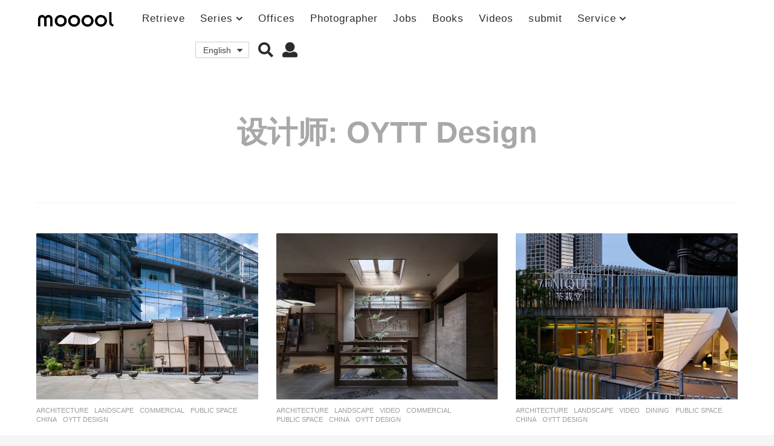

--- FILE ---
content_type: text/html; charset=UTF-8
request_url: https://mooool.com/en/designer/oytt-design-en
body_size: 21013
content:
<!DOCTYPE HTML><html lang="en-US"><head><meta charset="UTF-8"><meta name="viewport" content="width=device-width, initial-scale=1.0, maximum-scale=1.0, user-scalable=no"><style id="kirki-css-vars"></style><title>OYTT Design &#8211; mooool</title><meta name='robots' content='max-image-preview:large' /><link rel="alternate" hreflang="zh-hans" href="https://mooool.com/designer/oytt-design" /><link rel="alternate" hreflang="en" href="https://mooool.com/en/designer/oytt-design-en" /><link rel="alternate" hreflang="x-default" href="https://mooool.com/designer/oytt-design" /><link rel='dns-prefetch' href='//hm.baidu.com' /><link rel='dns-prefetch' href='//www.google-analytics.com' /><link rel='dns-prefetch' href='//btrace.video.qq.com' /><link rel='dns-prefetch' href='//rcgi.video.qq.com' /><link rel='dns-prefetch' href='//dp3.qq.com' /><link rel='dns-prefetch' href='//livew.l.qq.com' /><link rel='dns-prefetch' href='//imgcache.qq.com' /><link rel='dns-prefetch' href='//i.gtimg.cn' /><link rel='dns-prefetch' href='//h5vv.video.qq.com' /><link rel='dns-prefetch' href='//shp.qpic.cn' /><link rel='dns-prefetch' href='//v.qq.com' /><link rel='dns-prefetch' href='//10web.io' /><link rel='dns-prefetch' href='//youtube.com' /><link rel="alternate" type="application/rss+xml" title="mooool &raquo; Feed" href="https://mooool.com/en/feed" /><link rel="alternate" type="application/rss+xml" title="mooool &raquo; Comments Feed" href="https://mooool.com/en/comments/feed" /><link rel="alternate" type="application/rss+xml" title="mooool &raquo; OYTT Design 设计师 Feed" href="https://mooool.com/en/designer/oytt-design-en/feed" /><style type="text/css">img.wp-smiley,img.emoji{display:inline!important;border:none!important;box-shadow:none!important;height:1em!important;width:1em!important;margin:0 0.07em!important;vertical-align:-0.1em!important;background:none!important;padding:0!important}</style><link rel='stylesheet' id='wpfp-css' href='https://mooool.com/wp-content/plugins/wp-favorite-posts/wpfp.css' type='text/css' /><link rel='stylesheet' id='wp-block-library-css'  href='https://mooool.com/wp-includes/css/dist/block-library/style.min.css?ver=5.9.12' type='text/css' media='all' /><link rel='stylesheet' id='bp-login-form-block-css'  href='https://mooool.com/wp-content/plugins/buddypress/bp-core/css/blocks/login-form.min.css?ver=10.1.0' type='text/css' media='all' /><link rel='stylesheet' id='bp-member-block-css'  href='https://mooool.com/wp-content/plugins/buddypress/bp-members/css/blocks/member.min.css?ver=10.1.0' type='text/css' media='all' /><link rel='stylesheet' id='bp-members-block-css'  href='https://mooool.com/wp-content/plugins/buddypress/bp-members/css/blocks/members.min.css?ver=10.1.0' type='text/css' media='all' /><link rel='stylesheet' id='bp-dynamic-members-block-css'  href='https://mooool.com/wp-content/plugins/buddypress/bp-members/css/blocks/dynamic-members.min.css?ver=10.1.0' type='text/css' media='all' /><link rel='stylesheet' id='bp-group-block-css'  href='https://mooool.com/wp-content/plugins/buddypress/bp-groups/css/blocks/group.min.css?ver=10.1.0' type='text/css' media='all' /><link rel='stylesheet' id='bp-groups-block-css'  href='https://mooool.com/wp-content/plugins/buddypress/bp-groups/css/blocks/groups.min.css?ver=10.1.0' type='text/css' media='all' /><link rel='stylesheet' id='bp-dynamic-groups-block-css'  href='https://mooool.com/wp-content/plugins/buddypress/bp-groups/css/blocks/dynamic-groups.min.css?ver=10.1.0' type='text/css' media='all' /><style id='global-styles-inline-css' type='text/css'>body{--wp--preset--color--black:#000;--wp--preset--color--cyan-bluish-gray:#abb8c3;--wp--preset--color--white:#fff;--wp--preset--color--pale-pink:#f78da7;--wp--preset--color--vivid-red:#cf2e2e;--wp--preset--color--luminous-vivid-orange:#ff6900;--wp--preset--color--luminous-vivid-amber:#fcb900;--wp--preset--color--light-green-cyan:#7bdcb5;--wp--preset--color--vivid-green-cyan:#00d084;--wp--preset--color--pale-cyan-blue:#8ed1fc;--wp--preset--color--vivid-cyan-blue:#0693e3;--wp--preset--color--vivid-purple:#9b51e0;--wp--preset--gradient--vivid-cyan-blue-to-vivid-purple:linear-gradient(135deg,rgba(6,147,227,1) 0%,rgb(155,81,224) 100%);--wp--preset--gradient--light-green-cyan-to-vivid-green-cyan:linear-gradient(135deg,rgb(122,220,180) 0%,rgb(0,208,130) 100%);--wp--preset--gradient--luminous-vivid-amber-to-luminous-vivid-orange:linear-gradient(135deg,rgba(252,185,0,1) 0%,rgba(255,105,0,1) 100%);--wp--preset--gradient--luminous-vivid-orange-to-vivid-red:linear-gradient(135deg,rgba(255,105,0,1) 0%,rgb(207,46,46) 100%);--wp--preset--gradient--very-light-gray-to-cyan-bluish-gray:linear-gradient(135deg,rgb(238,238,238) 0%,rgb(169,184,195) 100%);--wp--preset--gradient--cool-to-warm-spectrum:linear-gradient(135deg,rgb(74,234,220) 0%,rgb(151,120,209) 20%,rgb(207,42,186) 40%,rgb(238,44,130) 60%,rgb(251,105,98) 80%,rgb(254,248,76) 100%);--wp--preset--gradient--blush-light-purple:linear-gradient(135deg,rgb(255,206,236) 0%,rgb(152,150,240) 100%);--wp--preset--gradient--blush-bordeaux:linear-gradient(135deg,rgb(254,205,165) 0%,rgb(254,45,45) 50%,rgb(107,0,62) 100%);--wp--preset--gradient--luminous-dusk:linear-gradient(135deg,rgb(255,203,112) 0%,rgb(199,81,192) 50%,rgb(65,88,208) 100%);--wp--preset--gradient--pale-ocean:linear-gradient(135deg,rgb(255,245,203) 0%,rgb(182,227,212) 50%,rgb(51,167,181) 100%);--wp--preset--gradient--electric-grass:linear-gradient(135deg,rgb(202,248,128) 0%,rgb(113,206,126) 100%);--wp--preset--gradient--midnight:linear-gradient(135deg,rgb(2,3,129) 0%,rgb(40,116,252) 100%);--wp--preset--duotone--dark-grayscale:url('#wp-duotone-dark-grayscale');--wp--preset--duotone--grayscale:url('#wp-duotone-grayscale');--wp--preset--duotone--purple-yellow:url('#wp-duotone-purple-yellow');--wp--preset--duotone--blue-red:url('#wp-duotone-blue-red');--wp--preset--duotone--midnight:url('#wp-duotone-midnight');--wp--preset--duotone--magenta-yellow:url('#wp-duotone-magenta-yellow');--wp--preset--duotone--purple-green:url('#wp-duotone-purple-green');--wp--preset--duotone--blue-orange:url('#wp-duotone-blue-orange');--wp--preset--font-size--small:13px;--wp--preset--font-size--medium:20px;--wp--preset--font-size--large:36px;--wp--preset--font-size--x-large:42px}.has-black-color{color:var(--wp--preset--color--black)!important}.has-cyan-bluish-gray-color{color:var(--wp--preset--color--cyan-bluish-gray)!important}.has-white-color{color:var(--wp--preset--color--white)!important}.has-pale-pink-color{color:var(--wp--preset--color--pale-pink)!important}.has-vivid-red-color{color:var(--wp--preset--color--vivid-red)!important}.has-luminous-vivid-orange-color{color:var(--wp--preset--color--luminous-vivid-orange)!important}.has-luminous-vivid-amber-color{color:var(--wp--preset--color--luminous-vivid-amber)!important}.has-light-green-cyan-color{color:var(--wp--preset--color--light-green-cyan)!important}.has-vivid-green-cyan-color{color:var(--wp--preset--color--vivid-green-cyan)!important}.has-pale-cyan-blue-color{color:var(--wp--preset--color--pale-cyan-blue)!important}.has-vivid-cyan-blue-color{color:var(--wp--preset--color--vivid-cyan-blue)!important}.has-vivid-purple-color{color:var(--wp--preset--color--vivid-purple)!important}.has-black-background-color{background-color:var(--wp--preset--color--black)!important}.has-cyan-bluish-gray-background-color{background-color:var(--wp--preset--color--cyan-bluish-gray)!important}.has-white-background-color{background-color:var(--wp--preset--color--white)!important}.has-pale-pink-background-color{background-color:var(--wp--preset--color--pale-pink)!important}.has-vivid-red-background-color{background-color:var(--wp--preset--color--vivid-red)!important}.has-luminous-vivid-orange-background-color{background-color:var(--wp--preset--color--luminous-vivid-orange)!important}.has-luminous-vivid-amber-background-color{background-color:var(--wp--preset--color--luminous-vivid-amber)!important}.has-light-green-cyan-background-color{background-color:var(--wp--preset--color--light-green-cyan)!important}.has-vivid-green-cyan-background-color{background-color:var(--wp--preset--color--vivid-green-cyan)!important}.has-pale-cyan-blue-background-color{background-color:var(--wp--preset--color--pale-cyan-blue)!important}.has-vivid-cyan-blue-background-color{background-color:var(--wp--preset--color--vivid-cyan-blue)!important}.has-vivid-purple-background-color{background-color:var(--wp--preset--color--vivid-purple)!important}.has-black-border-color{border-color:var(--wp--preset--color--black)!important}.has-cyan-bluish-gray-border-color{border-color:var(--wp--preset--color--cyan-bluish-gray)!important}.has-white-border-color{border-color:var(--wp--preset--color--white)!important}.has-pale-pink-border-color{border-color:var(--wp--preset--color--pale-pink)!important}.has-vivid-red-border-color{border-color:var(--wp--preset--color--vivid-red)!important}.has-luminous-vivid-orange-border-color{border-color:var(--wp--preset--color--luminous-vivid-orange)!important}.has-luminous-vivid-amber-border-color{border-color:var(--wp--preset--color--luminous-vivid-amber)!important}.has-light-green-cyan-border-color{border-color:var(--wp--preset--color--light-green-cyan)!important}.has-vivid-green-cyan-border-color{border-color:var(--wp--preset--color--vivid-green-cyan)!important}.has-pale-cyan-blue-border-color{border-color:var(--wp--preset--color--pale-cyan-blue)!important}.has-vivid-cyan-blue-border-color{border-color:var(--wp--preset--color--vivid-cyan-blue)!important}.has-vivid-purple-border-color{border-color:var(--wp--preset--color--vivid-purple)!important}.has-vivid-cyan-blue-to-vivid-purple-gradient-background{background:var(--wp--preset--gradient--vivid-cyan-blue-to-vivid-purple)!important}.has-light-green-cyan-to-vivid-green-cyan-gradient-background{background:var(--wp--preset--gradient--light-green-cyan-to-vivid-green-cyan)!important}.has-luminous-vivid-amber-to-luminous-vivid-orange-gradient-background{background:var(--wp--preset--gradient--luminous-vivid-amber-to-luminous-vivid-orange)!important}.has-luminous-vivid-orange-to-vivid-red-gradient-background{background:var(--wp--preset--gradient--luminous-vivid-orange-to-vivid-red)!important}.has-very-light-gray-to-cyan-bluish-gray-gradient-background{background:var(--wp--preset--gradient--very-light-gray-to-cyan-bluish-gray)!important}.has-cool-to-warm-spectrum-gradient-background{background:var(--wp--preset--gradient--cool-to-warm-spectrum)!important}.has-blush-light-purple-gradient-background{background:var(--wp--preset--gradient--blush-light-purple)!important}.has-blush-bordeaux-gradient-background{background:var(--wp--preset--gradient--blush-bordeaux)!important}.has-luminous-dusk-gradient-background{background:var(--wp--preset--gradient--luminous-dusk)!important}.has-pale-ocean-gradient-background{background:var(--wp--preset--gradient--pale-ocean)!important}.has-electric-grass-gradient-background{background:var(--wp--preset--gradient--electric-grass)!important}.has-midnight-gradient-background{background:var(--wp--preset--gradient--midnight)!important}.has-small-font-size{font-size:var(--wp--preset--font-size--small)!important}.has-medium-font-size{font-size:var(--wp--preset--font-size--medium)!important}.has-large-font-size{font-size:var(--wp--preset--font-size--large)!important}.has-x-large-font-size{font-size:var(--wp--preset--font-size--x-large)!important}</style><link rel='stylesheet' id='bp-parent-css-css'  href='https://mooool.com/wp-content/themes/mooool/buddypress/css/buddypress.min.css?ver=2.0.0' type='text/css' media='screen' /><link rel='stylesheet' id='bp-mooool-css'  href='https://mooool.com/wp-content/themes/mooool/css/mooool.min.css?ver=2.0.0' type='text/css' media='screen' /><link rel='stylesheet' id='wpml-legacy-dropdown-0-css'  href='//mooool.com/wp-content/plugins/sitepress-multilingual-cms/templates/language-switchers/legacy-dropdown/style.min.css?ver=1' type='text/css' media='all' /><link rel='stylesheet' id='simplelightbox-css-css'  href='https://mooool.com/wp-content/plugins/simplelightbox/dist/simple-lightbox.min.css?ver=5.9.12' type='text/css' media='all' /><link rel='stylesheet' id='cms-navigation-style-base-css'  href='https://mooool.com/wp-content/plugins/wpml-cms-nav/res/css/cms-navigation-base.css?ver=1.5.5' type='text/css' media='screen' /><link rel='stylesheet' id='cms-navigation-style-css'  href='https://mooool.com/wp-content/plugins/wpml-cms-nav/res/css/cms-navigation.css?ver=1.5.5' type='text/css' media='screen' /><link rel='stylesheet' id='boombox-styles-min-css'  href='https://mooool.com/wp-content/themes/mooool/js/plugins/plugins.min.css?ver=2.0.0' type='text/css' media='all' /><link rel='stylesheet' id='boombox-icomoon-style-css'  href='https://mooool.com/wp-content/themes/mooool/fonts/icon-fonts/icomoon/icons.min.css?ver=2.0.0' type='text/css' media='all' /><link rel='stylesheet' id='boombox-primary-style-css'  href='https://mooool.com/wp-content/themes/mooool/css/style.min.css?ver=2.0.0' type='text/css' media='all' /><style id='boombox-primary-style-inline-css' type='text/css'>.bb-header.header-desktop .bottom-header{background:#fff;background:-webkit-linear-gradient(20deg,#ffffff,#ffffff);background:-o-linear-gradient(20deg,#ffffff,#ffffff);background:-moz-linear-gradient(20deg,#ffffff,#ffffff);background:linear-gradient(20deg,#ffffff,#ffffff)}.bb-header.header-mobile .header-row{background:#fff;background:-webkit-linear-gradient(20deg,#ffffff,#ffffff);background:-o-linear-gradient(20deg,#ffffff,#ffffff);background:-moz-linear-gradient(20deg,#ffffff,#ffffff);background:linear-gradient(20deg,#ffffff,#ffffff)}.bb-header.header-mobile .header-row{background-color:#fff;color:#595959}.bb-header.header-mobile.g-style .header-c{color:#595959}@media (min-width:992px){.bb-show-desktop-header{display:block}.bb-show-mobile-header{display:none}}.branding h1{color:#6b6b6b}.bb-header.header-desktop .top-header{background-color:#fff}.bb-header.header-desktop .top-header .bb-header-icon:hover,.bb-header.header-desktop .top-header .bb-header-icon.active,.bb-header.header-desktop .top-header .main-navigation>ul>li:hover,.bb-header.header-desktop .top-header .main-navigation>ul>li.current-menu-item>a{color:#45c628}.bb-header.header-desktop .top-header svg{fill:#fff}.bb-header.header-desktop .top-header{color:#2b2b2b}.bb-header.header-desktop .top-header .create-post{background-color:#565656}.bb-header.header-desktop .top-header .create-post{color:#fff}.bb-header.header-desktop .top-header .main-navigation{font-family:inherit;font-size:inherit;font-style:inherit;font-weight:inherit;letter-spacing:inherit;text-transform:inherit}.bb-header.header-desktop .top-header .main-navigation .sub-menu{font-family:inherit;font-size:14px;font-style:inherit;font-weight:500;letter-spacing:inherit;text-transform:inherit}.bb-header.header-desktop .bottom-header .bb-header-icon:hover,.bb-header.header-desktop .bottom-header .bb-header-icon.active,.bb-header.header-desktop .bottom-header .main-navigation>ul>li:hover,.bb-header.header-desktop .bottom-header .main-navigation>ul>li.current-menu-item>a,.bb-header.header-desktop .bottom-header .main-navigation>ul>li.current-menu-item>.dropdown-toggle{color:#45c628}.bb-header.header-desktop .bottom-header{background-color:#fff}.bb-header.header-desktop .bottom-header svg{fill:#fff}.bb-header.header-desktop .bottom-header{color:#878787}.bb-header.header-desktop .bottom-header .main-navigation ul li:before,.bb-header.header-desktop .bottom-header .account-box .user:after,.bb-header.header-desktop .bottom-header .create-post:before,.bb-header.header-desktop .bottom-header .menu-button:after{border-color:#878787}.bb-header.header-desktop .bottom-header .create-post{background-color:#565656}.bb-header.header-desktop .create-post{color:#fff}.bb-header.header-desktop .bottom-header .main-navigation{font-family:inherit;font-size:inherit;font-style:inherit;font-weight:inherit;letter-spacing:inherit;text-transform:inherit}.bb-header.header-desktop .bottom-header .main-navigation .sub-menu{font-family:inherit;font-size:14px;font-style:inherit;font-weight:500;letter-spacing:inherit;text-transform:inherit}.bb-header.header-desktop .branding{margin-top:14px;margin-bottom:14px}.bb-header.header-mobile .branding{margin-top:6px;margin-bottom:6px}.footer{background-color:#efefef}.footer .footer-top svg{fill:#efefef}.footer .footer-bottom svg{fill:#efefef}#footer .cat-item.current-cat a,#footer .widget_mc4wp_form_widget:before,#footer .widget_create_post:before,#footer .cat-item a:hover,#footer button[type="submit"],#footer input[type="submit"],#footer .bb-btn,#footer .bnt.primary{background-color:#666}#footer .widget_mc4wp_form_widget:before,#footer .widget_create_post:before,#footer button[type="submit"],#footer input[type="submit"],#footer .bb-btn,#footer .bb-bnt-primary{color:#666}#footer a:hover{color:#666}#footer .widget_categories ul li a:hover,#footer .widget_archive ul li a:hover,#footer .widget_pages ul li a:hover,#footer .widget_meta ul li a:hover,#footer .widget_nav_menu ul li a:hover{background-color:#666;color:#666}#footer .slick-dots li.slick-active button:before,#footer .widget_tag_cloud a:hover{border-color:#666}#footer .bb-featured-strip .item .title,#footer .slick-dots li button:before,#footer h1,#footer h2,#footer h3,#footer h4,#footer h5,#footer h6,#footer .widget-title{color:#828282}#footer,#footer .widget_recent_comments .recentcomments .comment-author-link,#footer .widget_recent_comments .recentcomments a,#footer .byline,#footer .posted-on,#footer .widget_nav_menu ul li,#footer .widget_categories ul li,#footer .widget_archive ul li,#footer .widget_pages ul li,#footer .widget_meta ul li{color:#666}#footer .widget_tag_cloud a,#footer select,#footer textarea,#footer input[type="tel"],#footer input[type="text"],#footer input[type="number"],#footer input[type="date"],#footer input[type="time"],#footer input[type="url"],#footer input[type="email"],#footer input[type="search"],#footer input[type="password"],#footer .widget_mc4wp_form_widget:after,#footer .widget_create_post:after{border-color:#666}#footer .widget_categories ul li a,#footer .widget_archive ul li a,#footer .widget_pages ul li a,#footer .widget_meta ul li a,#footer .widget_nav_menu ul li a,#footer .widget_tag_cloud a{color:#6b6b6b}#footer .footer-bottom{background-color:#efefef;color:#777}#footer .footer-bottom a:hover{color:#61ae22}body,.bb-post-gallery-content .bb-gl-header{background-color:#f5f5f5}.bb-cards-view .bb-post-single.style5 .site-main,.bb-cards-view .bb-post-single.style6 .container-inner{background-color:#f5f5f5}.branding .site-title{font-family:inherit;font-weight:0;font-style:}#background-image{background-size:cover}.widget-title{font-size:24px}body{font-size:16px}@media screen and (min-width:992px){html{font-size:16px}.bb-post-single .s-post-title{font-size:56px}}.page-wrapper,#main,.bb-cards-view .bb-card-item,.bb-cards-view .widget_mc4wp_form_widget:after,.bb-cards-view .widget_create_post:after,.light-modal .modal-body,.light-modal,.bb-toggle .bb-header-dropdown.toggle-content,.bb-header.header-desktop .main-navigation .sub-menu,.bb-post-share-box .post-share-count,.bb-post-rating a,.comment-respond input[type=text],.comment-respond textarea,.comment-respond #commentform textarea#comment,.bb-fixed-pagination .page,.bb-fixed-pagination .pg-content,.bb-floating-navbar .floating-navbar-inner,.bb-featured-strip .bb-arrow-next,.bb-featured-strip .bb-arrow-prev,.bb-mobile-navigation,.mejs-container,.bb-post-gallery-content,.bb-dropdown .dropdown-toggle,.bb-dropdown .dropdown-content,.bb-stretched-view .bb-post-single.style5 .site-main,.bb-stretched-view .bb-post-single.style6 .container-inner,.bb-boxed-view .bb-post-single.style5 .site-main,.bb-boxed-view .bb-post-single.style6 .container-inner,.bb-advertisement.bb-sticky-bottom-area .bb-sticky-btm-el{background-color:#fff;border-color:#fff}.bb-header.header-mobile.g-style .header-c{background:#fff}.bb-header-navigation .main-navigation .sub-menu:before,.bb-toggle .toggle-content.bb-header-dropdown:before{border-color:transparent transparent #fff}select,.bb-form-block input,.bb-form-block select,.bb-form-block textarea,.bb-author-vcard .author{background-color:#fff}.bb-tabs .tabs-menu .count{color:#fff}.page-wrapper{width:100%}.mark,mark,.box_list,.bb-tooltip:before,.bb-text-highlight.primary-color,#comments .nav-links a,.light-modal .modal-close,.quiz_row:hover,.progress-bar-success,.onoffswitch,.onoffswitch2,.widget_nav_menu ul li a:hover,.widget_categories ul li a:hover,.widget_archive ul li a:hover,.widget_pages ul li a:hover,.widget_meta ul li a:hover,.widget_mc4wp_form_widget:before,.widget_create_post:before,.widget_calendar table th a,.widget_calendar table td a,.go-top,.bb-affiliate-content .item-url,.bb-mobile-navigation .close,.bb-wp-pagination .page-numbers.next,.bb-wp-pagination .page-numbers.prev,.navigation.pagination .page-numbers.next,.navigation.pagination .page-numbers.prev,.bb-next-prev-pagination .page-link,.bb-next-pagination .page-link,.bb-post-share-box .post-share-count,.cat-item.current-cat a,.cat-item a:hover,.bb-fixed-pagination .page:hover .pg-arrow,button[type="submit"],input[type="submit"],.bb-btn.bb-btn-primary,.bb-btn.bb-btn-primary:hover,blockquote:before,.bb-btn.bb-btn-primary-outline:hover,.bb-post-gallery-content .bb-gl-meta .bb-gl-arrow,hr.primary-color,.bb-bg-primary,.bb-bg-primary.bb-btn,.bb-sticky-btm .btn-close{background-color:#4f4f4f}.bb-tooltip:after,hr.bb-line-dashed.primary-color,hr.bb-line-dotted.primary-color{border-top-color:#4f4f4f}.mark,mark,.bb-tooltip:before,.bb-wp-pagination .page-numbers.next,.bb-wp-pagination .page-numbers.prev,.navigation.pagination .page-numbers.next,.navigation.pagination .page-numbers.prev,.bb-text-highlight.primary-color,#comments .nav-links a,.light-modal .modal-close,.sr-only,.box_list,.quiz_row:hover,.bb-affiliate-content .item-url,.onoffswitch,.onoffswitch2,.bb-next-prev-pagination .page-link,.bb-next-pagination .page-link,.widget_nav_menu ul li a:hover,.widget_categories ul li a:hover,.widget_archive ul li a:hover,.widget_pages ul li a:hover,.widget_meta ul li a:hover,.cat-item.current-cat a,.widget_mc4wp_form_widget:before,.widget_create_post:before,.go-top,.widget_calendar table th a,.widget_calendar table td a,.bb-mobile-navigation .close,.bb-post-share-box .post-share-count,.bb-fixed-pagination .page:hover .pg-arrow,button[type="submit"],input[type="submit"],.bb-btn.bb-btn-primary,.bb-btn.bb-btn-primary:hover,.bb-btn.bb-btn-primary-outline:hover,blockquote:before,.bb-post-gallery-content .bb-gl-meta .bb-gl-arrow,.bb-bg-primary,.bb-sticky-btm .btn-close{color:#a8a8a8}#cancel-comment-reply-link,.bb-affiliate-content .price:before,.bb-header-navigation .main-navigation>ul .sub-menu li:hover>a,.bb-header-navigation .main-navigation>ul .sub-menu li.current-menu-item a,.bb-header-navigation .more-navigation .section-navigation ul li:hover a,.bb-mobile-navigation .main-navigation li a:hover,.bb-mobile-navigation .main-navigation>ul>li .sub-menu li a:hover,.bb-mobile-navigation .main-navigation li.current-menu-item>a,.bb-mobile-navigation .main-navigation .sub-menu li.current-menu-item>a,.bb-mobile-navigation .main-navigation li.current-menu-item>.dropdown-toggle,.bb-mobile-navigation .main-navigation .sub-menu li.current-menu-item>.dropdown-toggle,.single.nsfw-post .bb-post-single .nsfw-post h3,.sticky .post-thumbnail:after,.entry-no-lg,.entry-title:hover a,.post-types .item:hover .bb-icon,.bb-text-dropcap.primary-color,.bb-btn-primary-outline,.bb-btn-link:hover,.bb-btn-link,#comments .bypostauthor>.comment-body .vcard .fn,.more-link:hover,.widget_bb-side-navigation .menu-item.menu-item-icon .bb-icon,.bb-post-nav .nsfw-post h3,.post-thumbnail .nsfw-post h3,.bb-price-block .current-price:before,.bb-price-block ins:before,.bb-price-block .amount:before,.product_list_widget ins .amount:before{color:#4f4f4f}.post-types .item:hover,.more-load-button button:hover,.bb-btn-primary-outline,.bb-btn-primary:hover,.widget_tag_cloud .tagcloud a:hover{border-color:#4f4f4f}.bb-tabs .tabs-menu li.active:before{background-color:#4f4f4f}a,.bb-timing-block .timing-seconds{color:#4dbd28}body,html,.widget_recent_comments .recentcomments .comment-author-link,.widget_recent_comments .recentcomments a,.bb-header.header-desktop .main-navigation .sub-menu,.bb-header-dropdown.toggle-content,.comment-respond input[type=text],.comment-respond textarea,.featured-strip .slick-dots li button:before,.more-load-button button,.comment-vote .count,.bb-mobile-navigation .bb-header-search .search-submit,#comments .comment .comment-body .comment-content small .dropdown-toggle,.byline a,.byline .author-name,.bb-featured-strip .bb-arrow-next,.bb-featured-strip .bb-arrow-prev,.bb-price-block,.bb-price-block>.amount,.bb-price-block ins .amount,.bb-dropdown .dropdown-content a,.bb-author-vcard .auth-references a,.light-modal,.bb-author-vcard-mini .auth-url,.bb-post-gallery-content .bb-gl-meta .bb-gl-pagination b,.bb-post-gallery-content.bb-mode-slide .bb-mode-switcher[data-mode=slide],.bb-post-gallery-content.bb-mode-grid .bb-mode-switcher[data-mode=grid]{color:#666}#comments .vcard .fn,.bb-fixed-pagination .page .pg-title,.more_items_x legend,.more_items legend,.more_items_glow,h1,h2,h3,h4,h5,h6{color:#a8a8a8}.bb-tabs .tabs-menu li.active,.bb-tabs .tabs-menu li.active{border-color:#a8a8a8}.bb-tabs .tabs-menu .count{background-color:#a8a8a8}s,strike,del,label,#comments .pingback .comment-body .comment-content,#comments .comment .comment-body .comment-content,#TB_ajaxWindowTitle,.bb-affiliate-content .price .old-price,.bb-header-navigation .more-navigation .sections-header,.bb-mobile-navigation .more-menu .more-menu-body .sections-header,.bb-post-share-box .bb-post-rating .count .text:after,.inline-popup .intro,.comment-vote a .bb-icon,.authentication .intro,.widget_recent_comments .recentcomments,.post-types .item .bb-icon,.bb-post-rating a,.post-thumbnail .thumbnail-caption,table thead th,table tfoot th,.bb-post-share-box .mobile-info,.widget_create_post .text,.widget_footer .text,.bb-author-vcard .author-info,.bb-author-vcard .auth-byline,.wp-caption .wp-caption-text,.wp-caption-dd,#comments .comments-title span,#comments .comment-notes,#comments .comment-metadata,.short-info .create-post .text,.bb-cat-links,.widget_bb-side-navigation .menu-item.menu-item-has-children .dropdown-toggle,.bb-post-meta .post-comments,.entry-sub-title,.bb-page-header .page-subtitle,.widget_bb-side-navigation .bb-widget-title,.bb-price-block .old-price,.bb-price-block del .amount,.widget_recent_comments .recentcomments,.bb-post-gallery-content .bb-gl-mode-switcher,.bb-author-vcard-mini .auth-byline,.bb-author-vcard-mini .auth-posted-on,.bb-author-vcard-mini .auth-title,.s-post-meta .post-comments,.bb-sec-label,.bb-breadcrumb.clr-style1,.bb-breadcrumb.clr-style1 a{color:#9b9b9b}::-webkit-input-placeholder{color:#9b9b9b}:-moz-placeholder{color:#9b9b9b}:-ms-input-placeholder{color:#9b9b9b}body,html,#cancel-comment-reply-link,#comments .comments-title span{font-family:inherit}.entry-title{font-family:inherit}.bb-wp-pagination,.navigation.pagination,.comments-area h3,[class*=" mashicon-"] .text,[class^=mashicon-] .text,.entry-no-lg,.bb-reaction-box .title,.bb-reaction-box .reaction-item .reaction-vote-btn,#comments .comments-title,#comments .comment-reply-title,.bb-page-header .bb-trending-navigation ul li a,.widget-title,.bb-badge .text,.post-number,.more_items_x legend,.more_items legend,.more_items_glow,section.error-404 .text,.inline-popup .title,.authentication .title,.bb-other-posts .title,.bb-post-share-box h2,.bb-page-header h1{font-family:inherit}.bb-page-header .container-bg,.bb-page-header.boxed.has-bg .container-bg,.bb-header-navigation .main-navigation .sub-menu,.bb-header-navigation .more-navigation .more-menu-header,.bb-header-navigation .more-navigation .more-menu-footer,.bb-mobile-navigation .more-menu .bb-badge-list,.bb-mobile-navigation .main-navigation,.bb-mobile-navigation .more-menu-body,.spinner-pulse,.bb-border-thumb,#comments .pingback,#comments .comment,.more-load-button button,.bb-post-rating .count .bb-icon,.quiz_row,.bb-post-collection .post-items .post-item .post-author-meta,.post-grid .page .post-author-meta,.post-list .post .post-author-meta,.post-list .page .post-author-meta,.post-list.standard .post footer,.post-list.standard .entry-sub-title,.more-load-button:before,.bb-mobile-navigation .bb-header-search form,#TB_window .shares,.wp-playlist,.boombox-comments .tabs-content,.post-types .item,.bb-page-header .bb-trending-navigation,.widget_mc4wp_form_widget:after,.widget_create_post:after,.bb-post-rating .inner,.bb-post-rating .point-btn,.widget_bb-side-navigation .menu-item.menu-item-has-children>a,.bb-author-vcard .author,#comments .comment-list,#comments .pingback .children .comment,#comments .comment .children .comment,.widget_social,.widget_subscribe,.bb-post-nav .pg-item,.bb-post-nav .page,.bb-tags a,.tagcloud a,.bb-next-prev-pagination,.widget_tag_cloud .tagcloud a,select,textarea,input[type="tel"],input[type="text"],input[type="number"],input[type="date"],input[type="time"],input[type="url"],input[type="email"],input[type="search"],input[type="password"],.bb-featured-menu:before,.select2-container--default .select2-selection--single,.select2-container--default .select2-search--dropdown .select2-search__field,.select2-dropdown,.bb-bordered-block:after,.bb-dropdown .dropdown-toggle,.bb-dropdown .dropdown-content,.bb-dropdown .dropdown-content li,.bb-post-gallery-content .bb-gl-mode-switcher,.bb-post-gallery-content .bb-gl-mode-switcher .bb-mode-switcher:first-child,.bb-tabs.tabs-horizontal .tabs-menu,.mixed-list .post-item-classic footer{border-color:#f2f2f2}hr,.bb-brand-block .brand-content:before{background-color:#f2f2f2}.bb-fixed-pagination .page .pg-arrow,.captcha-container,.comment-respond form,.bb-post-share-box .post-meta,table tbody tr:nth-child(2n+1) th,table tbody tr:nth-child(2n+1) td,.bb-reaction-box .reaction-item .reaction-bar,.bb-reaction-box .reaction-item .reaction-vote-btn,.widget_bb-side-navigation .sub-menu .menu-item.menu-item-icon .bb-icon,#comments .pingback .comment-body .comment-reply-link,#comments .comment .comment-body .comment-reply-link,.bb-btn,button,.widget_sidebar_footer,.bb-form-block,.bb-author-vcard header,.bb-post-gallery-content .bb-gl-image-text,.bb-wp-pagination span.current,.bb-wp-pagination a.page-numbers:not(.next):not(.prev):hover,.navigation.pagination span.current,.navigation.pagination a.page-numbers:not(.next):not(.prev):hover,.bb-dropdown .dropdown-content li.active,.bb-post-gallery-content .bb-gl-image-text,.bb-media-placeholder:before,.bb-source-via .s-v-itm,.bb-tabs .tabs-content,.bb-reading-time{background-color:#ececec}.bb-fixed-pagination .page .pg-arrow,.bb-post-share-box .post-meta,.captcha-container input,.form-captcha .refresh-captcha,#comments .pingback .comment-body .comment-reply-link,#comments .comment .comment-body .comment-reply-link,.bb-reaction-box .reaction-item .reaction-vote-btn,.bb-reaction-box .reaction-item .reaction-bar,.bb-btn,.comment-respond form,.bb-wp-pagination span.current,.bb-wp-pagination a.page-numbers:not(.next):not(.prev):hover,.navigation.pagination span.current,.navigation.pagination a.page-numbers:not(.next):not(.prev):hover,.widget_bb-side-navigation .sub-menu .menu-item.menu-item-icon .bb-icon,.widget_sidebar_footer,.bb-author-vcard .header-info a,.bb-author-vcard .auth-name,.bb-dropdown .dropdown-content li.active,.bb-source-via .s-v-link,.bb-reading-time{color:#3a3a3a}.captcha-container input{border-color:#3a3a3a}img,video,.comment-respond form,.captcha-container,.bb-media-placeholder,.bb-cards-view .bb-card-item,.post-thumbnail .video-wrapper,.post-thumbnail .view-full-post,.bb-post-share-box .post-meta,.hy_plyr canvas,.bb-featured-strip .item .media,.quiz_row,.box_list,.bb-border-thumb,.advertisement .massage,[class^="mashicon-"],#TB_window,#score_modal .shares a div,#TB_window .shares a div,.bb-mobile-navigation .close,.onoffswitch-label,.light-modal .modal-close,.onoffswitch2-label,.post-types .item,.onoffswitch,.onoffswitch2,.bb-page-header .bb-trending-navigation ul li.active a,.widget_mc4wp_form_widget:after,.widget_create_post:after,.bb-author-vcard .author,.widget_sidebar_footer,.short-info,.inline-popup,.bb-reaction-box .reaction-item .reaction-bar,.bb-reaction-box .reaction-item .reaction-vote-btn,.bb-post-share-box .post-share-count,.post-thumbnail,.share-button,.bb-post-rating .inner,.bb-page-header.boxed.has-bg .container-bg,.widget_subscribe,.widget_social,.sub-menu,.fancybox-skin,.widget_tag_cloud .tagcloud a,.bb-tags a,.tagcloud a,.bb-header-dropdown.toggle-content,.authentication .button,#respond .button,.wp-social-login-provider-list .button,.bb-bordered-block:after,.wpml-ls-legacy-dropdown,.wpml-ls-legacy-dropdown a.wpml-ls-item-toggle,.wpml-ls-legacy-dropdown-click,.wpml-ls-legacy-dropdown-click a.wpml-ls-item-toggle,.wpml-ls-legacy-dropdown .wpml-ls-sub-menu,.wpml-ls-legacy-dropdown-click .wpml-ls-sub-menu,.nsfw-post,.light-modal .modal-body,.bb-featured-area .featured-media,.bb-featured-area .featured-item,.s-post-featured-media.boxed .featured-media-el,.bb-source-via .s-v-itm,.bb-tabs .tabs-content,.bb-sticky-btm .btn-close{-webkit-border-radius:1px;-moz-border-radius:1px;border-radius:1px}.bb-featured-area .featured-header{border-bottom-left-radius:1px;border-bottom-right-radius:1px}.form-captcha img,.go-top,.bb-next-prev-pagination .page-link,.bb-next-pagination .page-link,.bb-wp-pagination a,.bb-wp-pagination span,.navigation.pagination a,.navigation.pagination span,.bb-affiliate-content .affiliate-link,.bb-btn,input,select,.select2-container--default .select2-selection--single,textarea,button,.bb-btn,#comments li .comment-body .comment-reply-link,.bb-header.header-desktop .create-post,.bb-affiliate-content .item-url,.bb-btn,input,select,textarea,button,.bb-btn,#comments li .comment-body .comment-reply-link{-webkit-border-radius:1px;-moz-border-radius:1px;border-radius:1px}.social.circle ul li a{-webkit-border-radius:24px;-moz-border-radius:24px;border-radius:24px}.bb-featured-menu a{background-color:transparent;color:#696969;-webkit-border-radius:18px;-moz-border-radius:18px;border-radius:18px}#buddypress .visibility-toggle-link{color:#4dbd28}.buddypress.widget .item-title,.buddypress.widget .item-options a.selected,.buddypress.widget .item-options a:hover,.header .account-box .notifications-list.menu ul li a,#buddypress ul.button-nav li a,#buddypress #object-nav li.current>a,#buddypress #object-nav li.selected>a,#buddypress #object-nav li:hover>a,#buddypress #object-nav li:hover>span,#buddypress .bbp-main-nav li.current>a,#buddypress .bbp-main-nav li.selected>a,#buddypress .bbp-main-nav li:hover>a,#buddypress .bbp-main-nav li:hover>span,#buddypress #subnav li>a,#buddypress table td a,#buddypress .pagination-links a,#buddypress .pagination-links span,#buddypress .pagination a,#buddypress .pagination span,.gfy-bp-component .pagination a,.gfy-bp-component .pagination span,.gfy-bp-component .pagination span.dots,#buddypress #latest-update{color:#666}#buddypress #object-nav ul li:before,#buddypress .bbp-main-nav ul li:before{background-color:#666}#buddypress table th,#buddypress .item-header a,#buddypress .activity-header a,#buddypress .acomment-header a,#buddypress #invite-list label,#buddypress .standard-form label,#buddypress .standard-form legend,#buddypress .standard-form span.label,#buddypress .messages-notices .thread-from a,#buddypress .messages-notices .thread-info a,#buddypress #item-header-content .group-name,#buddypress #item-header-content .member-name,#buddypress .message-metadata a{color:#a8a8a8}#buddypress .pagination .pag-count,#buddypress .notification-description a,#buddypress #item-header-content .group-activity,#buddypress #item-header-content .member-activity,#buddypress #register-page .field-visibility-settings-toggle,#buddypress #register-page .wp-social-login-connect-with,#buddypress .field-visibility-settings-close{color:#9b9b9b}#buddypress #register-page ::-webkit-input-placeholder,#buddypress #activate-page ::-webkit-input-placeholder{color:#9b9b9b}#buddypress #register-page ::-moz-placeholder,#buddypress #activate-page ::-moz-placeholder{color:#9b9b9b}#buddypress #register-page :-ms-input-placeholder,#buddypress #activate-page :-ms-input-placeholder{color:#9b9b9b}#buddypress #register-page :-moz-placeholder,#buddypress #activate-page :-moz-placeholder{color:#9b9b9b}#buddypress table .bbp-checkbox-check{border-color:#9b9b9b}#buddypress table td,#buddypress table th,#buddypress .bbp-item-info,#buddypress .activity-list li,#buddypress .activity-meta a,#buddypress .acomment-options a,#buddypress .item-list .item-action a,#buddypress .bbp-radio-check,#buddypress .bbp-checkbox-check,#buddypress .standard-form .submit,#buddypress #invite-list li,#buddypress #invite-list li:first-child,#buddypress #blogs-list,#buddypress #groups-list,#buddypress #member-list,#buddypress #friend-list,#buddypress #admins-list,#buddypress #mods-list,#buddypress #members-list,#buddypress #request-list,#buddypress #group-list,#buddypress #blogs-list li,#buddypress #groups-list li,#buddypress #member-list li,#buddypress #friend-list li,#buddypress #admins-list li,#buddypress #mods-list li,#buddypress #members-list li,#buddypress #request-list li,#buddypress #group-list li,.buddypress.widget .item-options,#buddypress .vp_post_entry,#buddypress .vp_post_entry .col-lg-3 .entry-footer .post-edit-link,#buddypress #register-page .standard-form .submit,#buddypress .pagination-links a,#buddypress .pagination-links span.current,#buddypress .pagination a,#buddypress .pagination span.current,.gfy-bp-component .pagination a,.gfy-bp-component .pagination span.current{border-color:#f2f2f2}.bp-avatar-nav ul,.bp-avatar-nav ul.avatar-nav-items li.current{border-color:#f2f2f2}.bp-avatar-nav ul.avatar-nav-items li.current{background-color:#f2f2f2}#buddypress .field-visibility-settings,table.bbp-table-responsive tbody tr:nth-child(2n+1),#buddypress .acomment-bubble,#buddypress .activity-bubble,#buddypress .item-bubble,#buddypress #latest-update,#buddypress #group-create-tabs li a,#buddypress #group-create-tabs li span,#buddypress #create-group-form #header-cover-image{background-color:#ececec}#buddypress .pagination-links a:hover,#buddypress .pagination-links span.current,#buddypress .pagination a:hover,#buddypress .pagination span.current,.gfy-bp-component .pagination a:hover,.gfy-bp-component .pagination span.current{background-color:#ececec!important}#buddypress #group-create-tabs li a,#buddypress #group-create-tabs li span{color:#3a3a3a}#buddypress button,#buddypress input[type=button],#buddypress input[type=reset],#buddypress input[type=submit],#buddypress ul.button-nav li.current a,#buddypress ul.button-nav li:hover a,#buddypress a.bp-title-button,#buddypress .comment-reply-link,#buddypress .activity-list .load-more a,#buddypress .activity-list .load-newest a{background-color:#4f4f4f}.header .account-box .notifications-list.menu ul li a:hover{color:#4f4f4f}.gfy-tabs .tab-menu-item.active{border-color:#4f4f4f}#buddypress button,#buddypress input[type=button],#buddypress input[type=reset],#buddypress input[type=submit],#buddypress ul.button-nav li.current a,#buddypress ul.button-nav li:hover a,#buddypress a.bp-title-button,#buddypress .comment-reply-link,#buddypress .activity-list .load-more a,#buddypress .activity-list .load-newest a,#buddypress #register-page input[type=submit],#buddypress #activate-page input[type=submit],#buddypress ul.button-nav li.current a,#buddypress ul.button-nav li:hover a{color:#a8a8a8}#buddypress #register-page .field-visibility-settings{background-color:#fff}#buddypress #register-page .field-visibility-settings{-webkit-border-radius:1px;-moz-border-radius:1px;border-radius:1px}#buddypress #register-page input[type=submit],#buddypress #activate-page input[type=submit],#buddypress .bb-form-block input,#buddypress .bb-form-block textarea,#buddypress .bb-form-block select{-webkit-border-radius:1px;-moz-border-radius:1px;border-radius:1px}.widget_gfy_leaderboard .leaderboard-item,.gfy-featured-author-content,.widget_gfy-featured-author .gfy-count-list .gfy-item{-webkit-border-radius:1px;-moz-border-radius:1px;border-radius:1px}.widget_gfy_leaderboard .leaderboard-item,.gfy-bp-achievements .achievements-wrapper .col,.gfy-featured-author-content,.gfy-popup-body .gfy-body{background-color:#ececec}.widget_gfy_leaderboard .leaderboard-item,.widget_gfy-featured-author .gfy-name{color:#3a3a3a}.widget_gfy-featured-author .gfy-cover{background-color:#3a3a3a}.widget_gfy_leaderboard .leaderboard-item .item-number,.widget_gfy_leaderboard .leaderboard-item .item-points,.gfy-icon-btn,.gfy-close .gfy-icon,.gfy-bp-component .gfy-rank-item .rank-desc,.widget_gfy-featured-author .gfy-count-list .gfy-item .gfy-count-name,.widget_gfy-featured-author .gfy-description,.widget_gfy-featured-author .gfy-social,.gfy-tabs .tab-menu-item a{color:#9b9b9b}.widget_gfy_leaderboard .leaderboard-item .item-title,.gfy-bp-achievements .achievements-wrapper .rank-level,.widget_gfy-featured-author .gfy-count-list .gfy-item .gfy-count,.gfy-tabs .tab-menu-item.active a{color:#666}#buddypress .gfy-bp-leaderboard table a,.gfy-bp-leaderboard table a{color:#a8a8a8}.gfy-popup-body,.gfy-popup-body .gfy-badge-title,.widget_gfy-featured-author .gfy-count-list .gfy-item{background-color:#fff}.reaction-item .reaction-bar .reaction-stat,.bb-badge .circle{background-color:#fdc316}.reaction-item .reaction-vote-btn:not(.disabled):hover,.reaction-item.voted .reaction-vote-btn{background-color:#fdc316!important}.reaction-item .reaction-vote-btn:not(.disabled):hover,.reaction-item.voted .reaction-vote-btn,.bb-badge .text{color:#1f1f1f}.bb-badge.category .circle,.bb-badge.post_tag .circle{background-color:#f3f3f3}.bb-badge.category .text,.bb-badge.post_tag .text{color:#686868}.bb-badge.category .circle i,.bb-badge.post_tag .circle i{color:#666}.bb-badge.trending .circle,.bb-page-header .bb-trending-navigation ul li.active a,.post-number{background-color:#eaeaea}.widget-title .bb-icon,.bb-trending-navigation ul li a .bb-icon,.trending-post .bb-post-single .s-post-views{color:#eaeaea}.bb-badge.trending .circle i,.bb-page-header .bb-trending-navigation ul li.active a,.bb-page-header .bb-trending-navigation ul li.active a .bb-icon,.post-number{color:#a5a5a5}.bb-badge.trending .text{color:#707070}.bb-badge.category-52 .circle{background-color:#f3f3f3}.bb-badge.category-127 .circle{background-color:#f3f3f3}.bb-badge.post_tag-128 .circle{background-color:#f3f3f3}.bb-badge.post_tag-172 .circle{background-color:#f3f3f3}.bb-badge.post_tag-195 .circle{background-color:#f3f3f3}.bb-badge.post_tag-201 .circle{background-color:#f3f3f3}.bb-badge.category-212 .circle{background-color:#f3f3f3}.bb-badge.post_tag-304 .circle{background-color:#f3f3f3}.bb-badge.post_tag-314 .circle{background-color:#f3f3f3}.bb-badge.post_tag-452 .circle{background-color:#f3f3f3}.bb-badge.post_tag-959 .circle{background-color:#f3f3f3}.bb-badge.post_tag-20024 .circle{background-color:#f3f3f3}.bb-badge.post_tag-20031 .circle{background-color:#f3f3f3}.bb-badge.post_tag-20122 .circle{background-color:#f3f3f3}.bb-badge.post_tag-20070 .circle{background-color:#f3f3f3}.bb-badge.post_tag-20242 .circle{background-color:#f3f3f3}.bb-badge.post_tag-20359 .circle{background-color:#f3f3f3}.bb-badge.post_tag-20361 .circle{background-color:#f3f3f3}.bb-badge.post_tag-20362 .circle{background-color:#f3f3f3}.bb-badge.post_tag-20388 .circle{background-color:#f3f3f3}.bb-badge.post_tag-20405 .circle{background-color:#f3f3f3}.bb-badge.post_tag-20415 .circle{background-color:#f3f3f3}.bb-badge.post_tag-20427 .circle{background-color:#f3f3f3}.bb-badge.post_tag-20467 .circle{background-color:#f3f3f3}.bb-badge.post_tag-20478 .circle{background-color:#f3f3f3}.bb-badge.post_tag-20546 .circle{background-color:#f3f3f3}.bb-badge.post_tag-20547 .circle{background-color:#f3f3f3}.bb-badge.post_tag-20549 .circle{background-color:#f3f3f3}.bb-badge.post_tag-20565 .circle{background-color:#f3f3f3}.bb-badge.post_tag-20573 .circle{background-color:#f3f3f3}.bb-badge.post_tag-20635 .circle{background-color:#f3f3f3}.bb-badge.post_tag-20672 .circle{background-color:#f3f3f3}.bb-badge.post_tag-20970 .circle{background-color:#f3f3f3}.bb-badge.post_tag-21086 .circle{background-color:#f3f3f3}.bb-badge.post_tag-21299 .circle{background-color:#f3f3f3}.bb-badge.post_tag-21385 .circle{background-color:#f3f3f3}.bb-badge.category-21190 .circle{background-color:}.bb-badge.category-21442 .circle{background-color:}.bb-badge.category-21298 .circle{background-color:}.bb-badge.post_tag-21624 .circle{background-color:#f3f3f3}.bb-badge.post_tag-21627 .circle{background-color:}.bb-badge.post_tag-21629 .circle{background-color:#f3f3f3}.bb-badge.post_tag-21638 .circle{background-color:#f3f3f3}.bb-badge.post_tag-21639 .circle{background-color:#f3f3f3}.bb-badge.category-21647 .circle{background-color:}.bb-badge.category-21646 .circle{background-color:}.bb-badge.post_tag-21663 .circle{background-color:#f3f3f3}.bb-badge.post_tag-21665 .circle{background-color:#f3f3f3}.bb-badge.post_tag-21687 .circle{background-color:#f3f3f3}.bb-badge.post_tag-21688 .circle{background-color:#f3f3f3}.bb-badge.category-21161 .circle{background-color:}.bb-badge.post_tag-21677 .circle{background-color:}.bb-badge.post_tag-21846 .circle{background-color:#f3f3f3}.bb-badge.post_tag-21864 .circle{background-color:#f3f3f3}.bb-badge.category-20137 .circle{background-color:}.bb-badge.post_tag-22008 .circle{background-color:#f3f3f3}.bb-badge.post_tag-22149 .circle{background-color:#f3f3f3}.bb-badge.post_tag-22289 .circle{background-color:#f3f3f3}.bb-badge.post_tag-22291 .circle{background-color:#f3f3f3}.bb-badge.post_tag-22293 .circle{background-color:#f3f3f3}.bb-badge.post_tag-22294 .circle{background-color:#f3f3f3}.bb-badge.post_tag-22295 .circle{background-color:#f3f3f3}.bb-badge.post_tag-22297 .circle{background-color:#f3f3f3}.bb-badge.post_tag-22310 .circle{background-color:#f3f3f3}.bb-badge.post_tag-22336 .circle{background-color:#f3f3f3}.bb-badge.post_tag-22337 .circle{background-color:#f3f3f3}.bb-badge.category-22478 .circle{background-color:}.bb-badge.category-22518 .circle{background-color:}.bb-badge.post_tag-22520 .circle{background-color:}.bb-badge.post_tag-22725 .circle{background-color:#f3f3f3}.bb-badge.post_tag-22726 .circle{background-color:#f3f3f3}.bb-badge.post_tag-22727 .circle{background-color:#f3f3f3}.bb-badge.post_tag-22729 .circle{background-color:#f3f3f3}.bb-badge.post_tag-22730 .circle{background-color:#f3f3f3}.bb-badge.post_tag-22731 .circle{background-color:#f3f3f3}.bb-badge.post_tag-22761 .circle{background-color:#f3f3f3}.bb-badge.post_tag-22763 .circle{background-color:#f3f3f3}.bb-badge.post_tag-22765 .circle{background-color:#f3f3f3}.bb-badge.post_tag-22783 .circle{background-color:}.bb-badge.post_tag-22808 .circle{background-color:#f3f3f3}.bb-badge.post_tag-22809 .circle{background-color:#f3f3f3}.bb-badge.post_tag-22810 .circle{background-color:#f3f3f3}.bb-badge.post_tag-22811 .circle{background-color:}.bb-badge.post_tag-22812 .circle{background-color:}.bb-badge.post_tag-22813 .circle{background-color:}.bb-badge.post_tag-22815 .circle{background-color:#f3f3f3}.bb-badge.post_tag-22832 .circle{background-color:#f3f3f3}.bb-badge.post_tag-22850 .circle{background-color:#f3f3f3}.bb-badge.post_tag-22851 .circle{background-color:#f3f3f3}.bb-badge.post_tag-22867 .circle{background-color:#f3f3f3}.bb-badge.post_tag-22868 .circle{background-color:#f3f3f3}.bb-badge.category-532 .circle{background-color:}.bb-badge.post_tag-22900 .circle{background-color:#f3f3f3}.bb-badge.post_tag-22904 .circle{background-color:#f3f3f3}.bb-badge.post_tag-22915 .circle{background-color:#f3f3f3}.bb-badge.post_tag-22920 .circle{background-color:#f3f3f3}.bb-badge.post_tag-22922 .circle{background-color:}.bb-badge.post_tag-22933 .circle{background-color:#f3f3f3}.bb-badge.post_tag-22935 .circle{background-color:#f3f3f3}.bb-badge.post_tag-22936 .circle{background-color:#f3f3f3}.bb-badge.post_tag-22946 .circle{background-color:#f3f3f3}.bb-badge.post_tag-22947 .circle{background-color:#f3f3f3}.bb-badge.post_tag-22959 .circle{background-color:#f3f3f3}.bb-badge.post_tag-22997 .circle{background-color:#f3f3f3}.bb-badge.post_tag-22998 .circle{background-color:#f3f3f3}.bb-badge.post_tag-23001 .circle{background-color:#f3f3f3}.bb-badge.post_tag-23004 .circle{background-color:#f3f3f3}.bb-badge.post_tag-23005 .circle{background-color:#f3f3f3}.bb-badge.post_tag-22344 .circle{background-color:}.bb-badge.post_tag-23114 .circle{background-color:#f3f3f3}.bb-badge.post_tag-23115 .circle{background-color:}.bb-badge.post_tag-23123 .circle{background-color:#f3f3f3}.bb-badge.post_tag-23127 .circle{background-color:}.bb-badge.post_tag-23133 .circle{background-color:}.bb-badge.post_tag-23162 .circle{background-color:#f3f3f3}.bb-badge.post_tag-23200 .circle{background-color:#f3f3f3}.bb-badge.post_tag-23201 .circle{background-color:}.bb-badge.post_tag-22911 .circle{background-color:}.bb-badge.post_tag-23278 .circle{background-color:#f3f3f3}.bb-badge.post_tag-23437 .circle{background-color:#f3f3f3}.bb-badge.post_tag-23594 .circle{background-color:#f3f3f3}.bb-badge.post_tag-23710 .circle{background-color:#f3f3f3}.bb-badge.post_tag-24019 .circle{background-color:#f3f3f3}.bb-badge.post_tag-24077 .circle{background-color:}.bb-badge.post_tag-24333 .circle{background-color:#f3f3f3}.bb-badge.post_tag-24650 .circle{background-color:#f3f3f3}.bb-badge.post_tag-24651 .circle{background-color:#f3f3f3}.bb-badge.post_tag-23280 .circle{background-color:}.bb-badge.post_tag-24665 .circle{background-color:#f3f3f3}.bb-badge.post_tag-24893 .circle{background-color:#f3f3f3}.bb-badge.category-24918 .circle{background-color:#f3f3f3}.bb-badge.post_tag-24983 .circle{background-color:#f3f3f3}.bb-badge.post_tag-24984 .circle{background-color:#f3f3f3}.bb-badge.post_tag-24985 .circle{background-color:#f3f3f3}.bb-badge.post_tag-24986 .circle{background-color:#f3f3f3}.bb-badge.post_tag-24987 .circle{background-color:#f3f3f3}.bb-badge.post_tag-24988 .circle{background-color:#f3f3f3}.bb-badge.post_tag-24989 .circle{background-color:#f3f3f3}.bb-badge.post_tag-24990 .circle{background-color:#f3f3f3}.bb-badge.category-24919 .circle{background-color:#f3f3f3}.bb-badge.post_tag-25001 .circle{background-color:#f3f3f3}.bb-badge.post_tag-25002 .circle{background-color:#f3f3f3}.bb-badge.post_tag-25028 .circle{background-color:#f3f3f3}.bb-badge.post_tag-25029 .circle{background-color:}.bb-badge.post_tag-25101 .circle{background-color:#f3f3f3}.bb-badge.post_tag-23793 .circle{background-color:}.bb-badge.post_tag-25144 .circle{background-color:#f3f3f3}.bb-badge.post_tag-25145 .circle{background-color:#f3f3f3}.bb-badge.post_tag-25147 .circle{background-color:#f3f3f3}.bb-badge.post_tag-25153 .circle{background-color:#f3f3f3}.bb-badge.post_tag-22440 .circle{background-color:}.bb-badge.post_tag-25156 .circle{background-color:}.bb-badge.post_tag-25157 .circle{background-color:}.bb-badge.post_tag-25177 .circle{background-color:#f3f3f3}.bb-badge.post_tag-25207 .circle{background-color:#f3f3f3}.bb-badge.post_tag-25208 .circle{background-color:#f3f3f3}.bb-badge.post_tag-25217 .circle{background-color:#f3f3f3}.bb-badge.post_tag-25312 .circle{background-color:#f3f3f3}.bb-badge.post_tag-23877 .circle{background-color:}.bb-badge.post_tag-25440 .circle{background-color:#f3f3f3}.bb-badge.post_tag-23620 .circle{background-color:}.bb-badge.post_tag-25452 .circle{background-color:#f3f3f3}.bb-badge.post_tag-23205 .circle{background-color:}.bb-badge.post_tag-25511 .circle{background-color:#f3f3f3}.bb-badge.post_tag-25590 .circle{background-color:#f3f3f3}.bb-badge.post_tag-25592 .circle{background-color:#f3f3f3}.bb-badge.post_tag-23493 .circle{background-color:}.bb-badge.post_tag-25608 .circle{background-color:#f3f3f3}.bb-badge.post_tag-25609 .circle{background-color:#f3f3f3}.bb-badge.post_tag-25610 .circle{background-color:#f3f3f3}.bb-badge.post_tag-25626 .circle{background-color:#f3f3f3}.bb-badge.post_tag-25627 .circle{background-color:#f3f3f3}.bb-badge.post_tag-25630 .circle{background-color:#f3f3f3}.bb-badge.post_tag-25643 .circle{background-color:#f3f3f3}.bb-badge.post_tag-25646 .circle{background-color:#f3f3f3}.bb-badge.post_tag-25677 .circle{background-color:#f3f3f3}.bb-badge.post_tag-25678 .circle{background-color:#f3f3f3}.bb-badge.post_tag-25679 .circle{background-color:#f3f3f3}.bb-badge.post_tag-25689 .circle{background-color:#f3f3f3}.bb-badge.post_tag-25690 .circle{background-color:#f3f3f3}.bb-badge.post_tag-25692 .circle{background-color:#f3f3f3}.bb-badge.post_tag-25693 .circle{background-color:#f3f3f3}.bb-badge.post_tag-25696 .circle{background-color:#f3f3f3}.bb-badge.post_tag-25754 .circle{background-color:#f3f3f3}.bb-badge.post_tag-25780 .circle{background-color:#f3f3f3}.bb-badge.post_tag-25781 .circle{background-color:#f3f3f3}.bb-badge.post_tag-25786 .circle{background-color:#f3f3f3}.bb-badge.post_tag-25804 .circle{background-color:#f3f3f3}.bb-badge.post_tag-25851 .circle{background-color:#f3f3f3}.bb-badge.post_tag-25852 .circle{background-color:#f3f3f3}.bb-badge.post_tag-25864 .circle{background-color:#f3f3f3}.bb-badge.post_tag-25865 .circle{background-color:#f3f3f3}.bb-badge.post_tag-25868 .circle{background-color:#f3f3f3}.bb-badge.post_tag-25880 .circle{background-color:#f3f3f3}.bb-badge.post_tag-26012 .circle{background-color:#f3f3f3}.bb-badge.post_tag-26013 .circle{background-color:#f3f3f3}.bb-badge.post_tag-26031 .circle{background-color:#f3f3f3}</style><link rel='stylesheet' id='boombox-mooool-style-css'  href='https://mooool.com/wp-content/themes/mooool/css/mooool.min.css?ver=2.0.0' type='text/css' media='all' /><link rel='stylesheet' id='wshop-css'  href='https://mooool.com/wp-content/plugins/wechat-shop/assets/css/wshop.css?ver=1.1.0' type='text/css' media='all' /><link rel='stylesheet' id='xhweb-css'  href='https://mooool.com/wp-content/plugins/wechat-shop/assets/css/xunhuweb-plugins-base.css?ver=1.1.0' type='text/css' media='all' /><link rel='stylesheet' id='xhweb-wshop-css'  href='https://mooool.com/wp-content/plugins/wechat-shop/assets/css/wechat-shop.css?ver=1.1.0' type='text/css' media='all' /><link rel='stylesheet' id='open-social-style-css'  href='https://mooool.com/wp-content/plugins/open-social/res/main.css?v=1759343780&#038;ver=5.9.12' type='text/css' media='all' /><style id='open-social-style-inline-css' type='text/css'>#login .os-login-box .os-icon,.os-preview-box .os-login-box .os-icon{cursor:pointer;height:32px;line-height:32px;margin:0 5px;padding:4px 16px 4px;color:#fff;border-radius:5px;text-transform:capitalize}</style> <script type='text/javascript' src='https://mooool.com/wp-includes/js/jquery/jquery.min.js?ver=3.6.0' id='jquery-core-js'></script> <script type='text/javascript' src='https://mooool.com/wp-includes/js/jquery/jquery-migrate.min.js?ver=3.3.2' id='jquery-migrate-js' defer></script> <script type='text/javascript' id='wpml-cookie-js-extra'>/* <![CDATA[ */ var wpml_cookies = {"wp-wpml_current_language":{"value":"en","expires":1,"path":"\/"}};
var wpml_cookies = {"wp-wpml_current_language":{"value":"en","expires":1,"path":"\/"}}; /* ]]> */</script> <script type='text/javascript' src='https://mooool.com/wp-content/plugins/sitepress-multilingual-cms/res/js/cookies/language-cookie.js?ver=4.5.5' id='wpml-cookie-js' defer></script> <script type='text/javascript' id='bp-confirm-js-extra'>/* <![CDATA[ */ var BP_Confirm = {"are_you_sure":"Are you sure?"}; /* ]]> */</script> <script type='text/javascript' src='https://mooool.com/wp-content/plugins/buddypress/bp-core/js/confirm.min.js?ver=10.1.0' id='bp-confirm-js' defer></script> <script type='text/javascript' src='https://mooool.com/wp-content/plugins/buddypress/bp-core/js/widget-members.min.js?ver=10.1.0' id='bp-widget-members-js' defer></script> <script type='text/javascript' src='https://mooool.com/wp-content/plugins/buddypress/bp-core/js/jquery-query.min.js?ver=10.1.0' id='bp-jquery-query-js' defer></script> <script type='text/javascript' src='https://mooool.com/wp-content/plugins/buddypress/bp-core/js/vendor/jquery-cookie.min.js?ver=10.1.0' id='bp-jquery-cookie-js' defer></script> <script type='text/javascript' src='https://mooool.com/wp-content/plugins/buddypress/bp-core/js/vendor/jquery-scroll-to.min.js?ver=10.1.0' id='bp-jquery-scroll-to-js' defer></script> <script type='text/javascript' src='//mooool.com/wp-content/plugins/sitepress-multilingual-cms/templates/language-switchers/legacy-dropdown/script.min.js?ver=1' id='wpml-legacy-dropdown-0-js' defer></script> <script type='text/javascript' id='wpml-browser-redirect-js-extra'>/* <![CDATA[ */ var wpml_browser_redirect_params = {"pageLanguage":"en","languageUrls":{"zh_cn":"https:\/\/mooool.com\/designer\/oytt-design","zh":"https:\/\/mooool.com\/designer\/oytt-design","cn":"https:\/\/mooool.com\/designer\/oytt-design","zh-hans":"https:\/\/mooool.com\/designer\/oytt-design","en_us":"https:\/\/mooool.com\/en\/designer\/oytt-design-en","en":"https:\/\/mooool.com\/en\/designer\/oytt-design-en","us":"https:\/\/mooool.com\/en\/designer\/oytt-design-en"},"cookie":{"name":"_icl_visitor_lang_js","domain":"mooool.com","path":"\/","expiration":24}}; /* ]]> */</script> <script type='text/javascript' src='https://mooool.com/wp-content/plugins/sitepress-multilingual-cms/dist/js/browser-redirect/app.js?ver=4.5.5' id='wpml-browser-redirect-js' defer></script> <script type='text/javascript' src='https://mooool.com/wp-content/plugins/open-social/res/jquery.qrcode.min.js?ver=5.9.12' id='jquery.qrcode-js' defer></script> <script type='text/javascript' src='https://mooool.com/wp-content/plugins/wp-favorite-posts/script.js?ver=1.6.8' id='wp-favorite-posts-js' defer></script> <link rel="https://api.w.org/" href="https://mooool.com/en/wp-json/" /><link rel="alternate" type="application/json" href="https://mooool.com/en/wp-json/wp/v2/designer/25377" /><link rel="EditURI" type="application/rsd+xml" title="RSD" href="https://mooool.com/xmlrpc.php?rsd" /><link rel="wlwmanifest" type="application/wlwmanifest+xml" href="https://mooool.com/wp-includes/wlwmanifest.xml" /><meta name="generator" content="WordPress 5.9.12" /><meta name="generator" content="WPML ver:4.5.5 stt:60,1;" /> <script type="text/javascript">var ajaxurl = 'https://mooool.com/wp-admin/admin-ajax.php?lang=en&bpml_filter=true';</script> <style>.sl-overlay{background:#fff;opacity:.7;z-index:1035}.sl-wrapper .sl-navigation button,.sl-wrapper .sl-close,.sl-wrapper .sl-counter{color:#000;z-index:10060}.sl-wrapper .sl-image{z-index:10000}.sl-spinner{border-color:#333;z-index:1007}.sl-wrapper{z-index:1040}.sl-wrapper .sl-image .sl-caption{background:rgba(0,0,0,.8);color:#fff}</style><link rel="icon" href="https://i.mooool.com/img/2019/03/mlogo2.png?x-oss-process=style%2Fthumbnail" sizes="32x32" /><link rel="icon" href="https://i.mooool.com/img/2019/03/mlogo2.png?x-oss-process=style%2Fthumbnail" sizes="192x192" /><link rel="apple-touch-icon" href="https://i.mooool.com/img/2019/03/mlogo2.png?x-oss-process=style%2Fthumbnail" /><meta name="msapplication-TileImage" content="https://i.mooool.com/img/2019/03/mlogo2.png?x-oss-process=style%2Fthumbnail" /></head><body class="bp-legacy archive tax-designer term-oytt-design-en term-25377 no-sidebar has-full-post-button badge-face badges-inside-left bb-stretched-view no-js"><div id="mobile-nav-bg"></div><div id="mobile-navigation" class="bb-mobile-navigation"> <button id="menu-close" class="close"> <i class="bb-icon bb-ui-icon-close"></i> </button><div class="holder"><div class="more-menu"><div class="more-menu-header"></div><nav class="main-navigation"><ul id="menu-main-menu-%e8%8b%b1%e8%af%ad" class=""><li id="menu-item-39881" class="menu-item menu-item-type-post_type menu-item-object-page menu-item-39881"><a href="https://mooool.com/en/retrieve">Retrieve</a></li><li id="menu-item-184133" class="menu-item menu-item-type-custom menu-item-object-custom menu-item-has-children menu-item-184133"><a href="https://mooool.com/en/category/panorama-en">Series</a><span class="dropdown-toggle"></span><ul class="sub-menu"><li id="menu-item-487560" class="menu-item menu-item-type-custom menu-item-object-custom menu-item-487560"><a href="https://mooool.com/en/tag/%e4%ba%ba%e7%89%a9%e4%b8%93%e6%a0%8f">Interview</a></li><li id="menu-item-487561" class="menu-item menu-item-type-custom menu-item-object-custom menu-item-487561"><a href="https://mooool.com/en/tag/overseas-designer-column-en">Overseas Designer Column</a></li><li id="menu-item-487562" class="menu-item menu-item-type-custom menu-item-object-custom menu-item-487562"><a href="https://mooool.com/en/tag/thoughts-en">Thoughts</a></li><li id="menu-item-487566" class="menu-item menu-item-type-custom menu-item-object-custom menu-item-487566"><a href="https://mooool.com/en/category/panorama-en">Panorama</a></li><li id="menu-item-487567" class="menu-item menu-item-type-custom menu-item-object-custom menu-item-487567"><a href="https://mooool.com/en/tag/industry-insights-en">Industry Insights</a></li><li id="menu-item-487573" class="menu-item menu-item-type-custom menu-item-object-custom menu-item-487573"><a href="https://mooool.com/en/tag/enterprise-report-en">Enterprise Report</a></li><li id="menu-item-487569" class="menu-item menu-item-type-custom menu-item-object-custom menu-item-487569"><a href="https://mooool.com/en/tag/monthly-project-release-collection-en">Monthly Project Collection</a></li><li id="menu-item-487571" class="menu-item menu-item-type-custom menu-item-object-custom menu-item-487571"><a href="https://mooool.com/en/category/mooool-en">Other Series</a></li></ul></li><li id="menu-item-125921" class="menu-item menu-item-type-custom menu-item-object-custom menu-item-125921"><a href="https://mooool.com/en/groups/office">Offices</a></li><li id="menu-item-128785" class="menu-item menu-item-type-custom menu-item-object-custom menu-item-128785"><a href="https://mooool.com/en/groups/photographer/">Photographer</a></li><li id="menu-item-95085" class="menu-item menu-item-type-taxonomy menu-item-object-category menu-item-95085"><a href="https://mooool.com/en/category/jobs-en">Jobs</a></li><li id="menu-item-487574" class="menu-item menu-item-type-custom menu-item-object-custom menu-item-487574"><a href="https://mooool.com/en/tag/mooool-online-bookstore-en">Books</a></li><li id="menu-item-430745" class="menu-item menu-item-type-post_type menu-item-object-page menu-item-430745"><a href="https://mooool.com/en/videos">Videos</a></li><li id="menu-item-207901" class="menu-item menu-item-type-post_type menu-item-object-page menu-item-207901"><a href="https://mooool.com/en/contact">submit</a></li><li id="menu-item-95086" class="menu-item menu-item-type-custom menu-item-object-custom menu-item-has-children menu-item-95086"><a href="#">Service</a><span class="dropdown-toggle"></span><ul class="sub-menu"><li id="menu-item-207895" class="menu-item menu-item-type-post_type menu-item-object-page menu-item-207895"><a href="https://mooool.com/en/corporate-services">Entered Service</a></li><li id="menu-item-207870" class="menu-item menu-item-type-post_type menu-item-object-page menu-item-207870"><a href="https://mooool.com/en/job-service">Job Service</a></li></ul></li></ul></nav><div class="more-menu-footer"><div class="bb-community community"><span class="logo"> <img src="https://i.mooool.com/img/2019/03/mlogo3.png" alt="mooool"/> </span> <a class="create-post bb-btn bb-btn-default js-authentication" href="#sign-in"> <span>Release</span></a></div></div></div></div></div><div id="page-wrapper" class="page-wrapper"><header class="bb-show-desktop-header bb-header header-desktop no-bottom"><div class="bb-sticky bb-sticky-nav sticky-smart"><div class="top-header large boxed menu-left bb-sticky-el"><div class="container"><div class="h-component m-1 logo"><div class="branding"><p class="site-title"> <a href="https://mooool.com/en"> <img src="https://i.mooool.com/img/2019/03/mlogo3.png" alt="mooool" width="130" height="36" srcset="https://i.mooool.com/img/2019/03/mlogo3.png 2x,https://i.mooool.com/img/2019/03/mlogo3.png 1x" /> </a></p></div></div><div class="h-component m-2"><div class="bb-header-navigation header-item"><nav class="main-navigation"><ul id="menu-main-menu-%e8%8b%b1%e8%af%ad-1" class=""><li class="menu-item menu-item-type-post_type menu-item-object-page menu-item-39881"><a href="https://mooool.com/en/retrieve">Retrieve</a></li><li class="menu-item menu-item-type-custom menu-item-object-custom menu-item-has-children menu-item-184133"><a href="https://mooool.com/en/category/panorama-en">Series</a><span class="dropdown-toggle"></span><ul class="sub-menu"><li class="menu-item menu-item-type-custom menu-item-object-custom menu-item-487560"><a href="https://mooool.com/en/tag/%e4%ba%ba%e7%89%a9%e4%b8%93%e6%a0%8f">Interview</a></li><li class="menu-item menu-item-type-custom menu-item-object-custom menu-item-487561"><a href="https://mooool.com/en/tag/overseas-designer-column-en">Overseas Designer Column</a></li><li class="menu-item menu-item-type-custom menu-item-object-custom menu-item-487562"><a href="https://mooool.com/en/tag/thoughts-en">Thoughts</a></li><li class="menu-item menu-item-type-custom menu-item-object-custom menu-item-487566"><a href="https://mooool.com/en/category/panorama-en">Panorama</a></li><li class="menu-item menu-item-type-custom menu-item-object-custom menu-item-487567"><a href="https://mooool.com/en/tag/industry-insights-en">Industry Insights</a></li><li class="menu-item menu-item-type-custom menu-item-object-custom menu-item-487573"><a href="https://mooool.com/en/tag/enterprise-report-en">Enterprise Report</a></li><li class="menu-item menu-item-type-custom menu-item-object-custom menu-item-487569"><a href="https://mooool.com/en/tag/monthly-project-release-collection-en">Monthly Project Collection</a></li><li class="menu-item menu-item-type-custom menu-item-object-custom menu-item-487571"><a href="https://mooool.com/en/category/mooool-en">Other Series</a></li></ul></li><li class="menu-item menu-item-type-custom menu-item-object-custom menu-item-125921"><a href="https://mooool.com/en/groups/office">Offices</a></li><li class="menu-item menu-item-type-custom menu-item-object-custom menu-item-128785"><a href="https://mooool.com/en/groups/photographer/">Photographer</a></li><li class="menu-item menu-item-type-taxonomy menu-item-object-category menu-item-95085"><a href="https://mooool.com/en/category/jobs-en">Jobs</a></li><li class="menu-item menu-item-type-custom menu-item-object-custom menu-item-487574"><a href="https://mooool.com/en/tag/mooool-online-bookstore-en">Books</a></li><li class="menu-item menu-item-type-post_type menu-item-object-page menu-item-430745"><a href="https://mooool.com/en/videos">Videos</a></li><li class="menu-item menu-item-type-post_type menu-item-object-page menu-item-207901"><a href="https://mooool.com/en/contact">submit</a></li><li class="menu-item menu-item-type-custom menu-item-object-custom menu-item-has-children menu-item-95086"><a href="#">Service</a><span class="dropdown-toggle"></span><ul class="sub-menu"><li class="menu-item menu-item-type-post_type menu-item-object-page menu-item-207895"><a href="https://mooool.com/en/corporate-services">Entered Service</a></li><li class="menu-item menu-item-type-post_type menu-item-object-page menu-item-207870"><a href="https://mooool.com/en/job-service">Job Service</a></li></ul></li></ul></nav></div></div><div class="h-component r-1 has-wpml-switcher has-search has-authentication"><div class="boombox-wpml-language-switcher header-item"><div
class="wpml-ls-statics-shortcode_actions wpml-ls wpml-ls-legacy-dropdown js-wpml-ls-legacy-dropdown"><ul><li tabindex="0" class="wpml-ls-slot-shortcode_actions wpml-ls-item wpml-ls-item-en wpml-ls-current-language wpml-ls-last-item wpml-ls-item-legacy-dropdown"> <a href="#" class="js-wpml-ls-item-toggle wpml-ls-item-toggle"> <span class="wpml-ls-native">English</span></a><ul class="wpml-ls-sub-menu"><li class="wpml-ls-slot-shortcode_actions wpml-ls-item wpml-ls-item-zh-hans wpml-ls-first-item"> <a href="https://mooool.com/designer/oytt-design" class="wpml-ls-link"> <span class="wpml-ls-native" lang="zh-hans">简体中文</span></a></li></ul></li></ul></div></div><div class="bb-header-search header-item bb-toggle bb-focus pos-right"> <a class="form-toggle element-toggle element-focus bb-header-icon" href="#" role="button" data-toggle=".search-dropdown" data-focus=".search-form input"> <i class="bb-icon bb-ui-icon-search"></i> </a><div class="search-dropdown bb-header-dropdown toggle-content"><form role="search" method="get" class="search-form form" action="https://mooool.com/en"> <input type="search" class="pull-left" name="s" value=""> <button class="search-submit pull-right"
type="submit">Search</button></form></div></div><div class="header-item bb-header-user-box bb-toggle pos-right"> <a class="bb-header-icon js-authentication" role="button" data-toggle=".bb-header-user-box .menu" href="#sign-in"> <i class="bb-icon bb-ui-icon-user"></i> </a></div></div></div></div></div></header><div class="bb-show-mobile-header bb-sticky bb-sticky-nav sticky-classic"><header class="bb-header header-mobile h-style h-style-center large bb-sticky-el"><div class="container header-row"><div class="header-row-layout"><div class="header-col header-l"> <a id="menu-button"
class="header-item bb-header-icon menu-button pos-left"
role="button"
href="#"> <i class="bb-ui-icon-burger-menu"></i> </a></div><div class="header-col header-c"><div class="branding"><p class="site-title"> <a href="https://mooool.com/en"> <img src="https://i.mooool.com/img/2019/03/mlogo3.png" alt="mooool" width="110" srcset="https://i.mooool.com/img/2019/03/mlogo3.png 2x,https://i.mooool.com/img/2019/03/mlogo3.png 1x" /> </a></p></div></div><div class="header-col header-r"><div class="bb-header-search header-item bb-toggle bb-focus pos-right"> <a class="form-toggle element-toggle element-focus bb-header-icon" href="#" role="button" data-toggle=".search-dropdown" data-focus=".search-form input"> <i class="bb-icon bb-ui-icon-search"></i> </a><div class="search-dropdown bb-header-dropdown toggle-content"><form role="search" method="get" class="search-form form" action="https://mooool.com/en"> <input type="search" class="pull-left" name="s" value=""> <button class="search-submit pull-right"
type="submit">Search</button></form></div></div><div class="header-item bb-header-user-box bb-toggle pos-right"> <a class="bb-header-icon js-authentication" role="button" data-toggle=".bb-header-user-box .menu" href="#sign-in"> <i class="bb-icon bb-ui-icon-user"></i> </a></div></div></div></div></header></div><main id="main" role="main"><header class="container bb-page-header style-center-wide  boxed"><div class="container-bg rmv-b-r-mobile "><div class="container-inner"><div class="header-content"><div class="header-content-layout"><div class="row-col row1"><div class="page-title-block"><h1 class="page-title">设计师: <span>OYTT Design</span></h1></div></div></div></div></div></div></header><div class="container main-container "><div class="bb-row"><div class="bb-col col-content"><div class="bb-row"><div class="bb-col col-site-main"><div class="site-main" role="main"><div class="bb-post-collection hfeed post-grid bb-thumbnail-stretched col-2"><ul id="post-items" class="post-items"><li class="post-item post-item-grid"><article class="post bb-post bb-card-item post-532491 type-post status-publish format-standard has-post-thumbnail category-architecture-en category-landscape-en space-commercial-en space-the-public-space-en-2 position-china-en designer-oytt-design-en"><div class="post-thumbnail"> <a href="https://mooool.com/en/coco-handmade-by-oytt-design.html"
title="Coco Handmade by OYTT Design" target="_blank" ><div class="bb-media-placeholder" style="padding-bottom:75%;"><img width="720" height="540" src="https://i.mooool.com/img/2024/09/ASCF8046.jpg?x-oss-process=style%2Fboombox_image360x270-2x" class="attachment-boombox_image360x270-2x size-boombox_image360x270-2x wp-post-image" alt="" srcset="https://i.mooool.com/img/2024/09/ASCF8046.jpg?x-oss-process=style%2Fboombox_image360x270 360w, https://i.mooool.com/img/2024/09/ASCF8046.jpg?x-oss-process=style%2Fboombox_image200x150 200w, https://i.mooool.com/img/2024/09/ASCF8046.jpg?x-oss-process=style%2Fboombox_image360x270-2x 720w" sizes="(max-width: 720px) 100vw, 720px" /></div> </a></div><div class="content"><header class="entry-header"><div class="bb-post-terms"><div class="bb-cat-links"><a href="https://mooool.com/en/category/architecture-en" rel="category tag">architecture</a><span class="mf-hide">, </span><a href="https://mooool.com/en/category/landscape-en" rel="category tag">Landscape</a><a href="https://mooool.com/en/space/commercial-en" rel="tag">commercial</a><span class="mf-hide">, </span><a href="https://mooool.com/en/space/the-public-space-en-2" rel="tag">Public Space</a><a href="https://mooool.com/en/position/china-en" rel="tag">China</a><a href="https://mooool.com/en/designer/oytt-design-en" rel="tag">OYTT Design</a></div></div><h2 class="entry-title"><a href="https://mooool.com/en/coco-handmade-by-oytt-design.html" rel="bookmark" target="_blank" >Coco Handmade by OYTT Design</a></h2></header></div></article></li><li class="post-item post-item-grid"><article class="post bb-post bb-card-item post-476030 type-post status-publish format-standard has-post-thumbnail category-architecture-en category-landscape-en tag-video-en space-commercial-en space-the-public-space-en-2 position-china-en designer-oytt-design-en"><div class="post-thumbnail"> <a href="https://mooool.com/en/miss-chows-time-by-oytt-design.html"
title="Miss Chow&#8217;s Time by OYTT Design" target="_blank" ><div class="bb-media-placeholder" style="padding-bottom:75%;"><img width="720" height="540" src="https://i.mooool.com/img/2024/01/01-11-1-xak.jpg?x-oss-process=style%2Fboombox_image360x270-2x" class="attachment-boombox_image360x270-2x size-boombox_image360x270-2x wp-post-image" alt="" loading="lazy" srcset="https://i.mooool.com/img/2024/01/01-11-1-xak.jpg?x-oss-process=style%2Fboombox_image360x270 360w, https://i.mooool.com/img/2024/01/01-11-1-xak.jpg?x-oss-process=style%2Fboombox_image200x150 200w, https://i.mooool.com/img/2024/01/01-11-1-xak.jpg?x-oss-process=style%2Fboombox_image360x270-2x 720w" sizes="(max-width: 720px) 100vw, 720px" /></div> </a></div><div class="content"><header class="entry-header"><div class="bb-post-terms"><div class="bb-cat-links"><a href="https://mooool.com/en/category/architecture-en" rel="category tag">architecture</a><span class="mf-hide">, </span><a href="https://mooool.com/en/category/landscape-en" rel="category tag">Landscape</a><a href="https://mooool.com/en/tag/video-en" rel="tag">Video</a><a href="https://mooool.com/en/space/commercial-en" rel="tag">commercial</a><span class="mf-hide">, </span><a href="https://mooool.com/en/space/the-public-space-en-2" rel="tag">Public Space</a><a href="https://mooool.com/en/position/china-en" rel="tag">China</a><a href="https://mooool.com/en/designer/oytt-design-en" rel="tag">OYTT Design</a></div></div><h2 class="entry-title"><a href="https://mooool.com/en/miss-chows-time-by-oytt-design.html" rel="bookmark" target="_blank" >Miss Chow&#8217;s Time by OYTT Design</a></h2></header></div></article></li><li class="post-item post-item-grid"><article class="post bb-post bb-card-item post-474648 type-post status-publish format-standard has-post-thumbnail category-architecture-en category-landscape-en tag-video-en space-dining-en space-the-public-space-en-2 position-china-en designer-oytt-design-en"><div class="post-thumbnail"> <a href="https://mooool.com/en/zenique-by-oytt-design.html"
title="ZENIQUE by OYTT Design" target="_blank" ><div class="bb-media-placeholder" style="padding-bottom:75%;"><img width="720" height="540" src="https://i.mooool.com/img/2024/01/01-59.jpg?x-oss-process=style%2Fboombox_image360x270-2x" class="attachment-boombox_image360x270-2x size-boombox_image360x270-2x wp-post-image" alt="" loading="lazy" srcset="https://i.mooool.com/img/2024/01/01-59.jpg?x-oss-process=style%2Fboombox_image360x270 360w, https://i.mooool.com/img/2024/01/01-59.jpg?x-oss-process=style%2Fboombox_image200x150 200w, https://i.mooool.com/img/2024/01/01-59.jpg?x-oss-process=style%2Fboombox_image360x270-2x 720w" sizes="(max-width: 720px) 100vw, 720px" /></div> </a></div><div class="content"><header class="entry-header"><div class="bb-post-terms"><div class="bb-cat-links"><a href="https://mooool.com/en/category/architecture-en" rel="category tag">architecture</a><span class="mf-hide">, </span><a href="https://mooool.com/en/category/landscape-en" rel="category tag">Landscape</a><a href="https://mooool.com/en/tag/video-en" rel="tag">Video</a><a href="https://mooool.com/en/space/dining-en" rel="tag">Dining</a><span class="mf-hide">, </span><a href="https://mooool.com/en/space/the-public-space-en-2" rel="tag">Public Space</a><a href="https://mooool.com/en/position/china-en" rel="tag">China</a><a href="https://mooool.com/en/designer/oytt-design-en" rel="tag">OYTT Design</a></div></div><h2 class="entry-title"><a href="https://mooool.com/en/zenique-by-oytt-design.html" rel="bookmark" target="_blank" >ZENIQUE by OYTT Design</a></h2></header></div></article></li></ul></div></div></div></div></div></div></div><div id="sticky-border"></div></main><footer id="footer" class="footer "><div class="footer-top"><div class="container"><div class="row"><div class="col-md-4 mb-md"><section id="text-9" class="widget widget_text"><h2 class="widget-title">About Us</h2><div class="textwidget"><p>Mooool木藕设计网</p><p>致力于传播全球优秀设计理念，聚焦景观设计行业，发现和展示优秀的设计作品。</p><p>投稿邮箱：mooool-serv@qq.com / mooool-serv@gmail.com</p></div></section></div><div class="col-md-4 mb-md"><section id="custom_html-1" class="widget_text widget widget_custom_html"><div class="textwidget custom-html-widget"></div></section></div><div class="col-md-4 mb-md"><section id="custom_html-3" class="widget_text widget widget_custom_html"><h2 class="widget-title">Follow us</h2><div class="textwidget custom-html-widget"><img src="https://i.mooool.com/img/2018/07/weixin.jpg" alt="weixin" width="68" height="66" class="aligncenter"><ul style="list-style: none;display: flex;justify-content: center;text-align: center;"><li><a href="https://www.instagram.com/mooool_design/"><span class="bb-icon bb-icon-instagram" style="width: 3rem; font-size: 2rem;color: #666;display: block;"></span></a></li><li><a href="https://www.pinterest.jp/moooolcom/_created/"><span class="bb-icon bb-icon-pinterest" style="width: 3rem;font-size: 2rem;color: #666;display: block;"></span></a></li><li><a href="https://www.facebook.com/MoooolDesign/"><span class="bb-icon bb-icon-facebook-square" style="width: 3rem;font-size: 2rem;color: #666;display: block;"></span></a></li></ul></div></section><section id="search-7" class="widget widget_search"><h2 class="widget-title">Search</h2><form role="search" method="get" class="search-form bb-input-addon" action="https://mooool.com/en"> <label> <span class="screen-reader-text">Search for:</span> <input type="search" class="search-field"
placeholder="Search &hellip;"
value="" name="s"/> </label> <button type="submit" class="search-submit"></button></form></section></div></div></div></div><div class="footer-bottom"><div class="container"><div class="footer-nav"><nav><ul id="menu-footer-menu%ef%bc%88%e9%a1%b5%e8%84%9a%e8%8b%b1%e6%96%87%ef%bc%89" class=""><li id="menu-item-22764" class="menu-item menu-item-type-post_type menu-item-object-page menu-item-22764"><a href="https://mooool.com/en/about-us">About Us</a></li><li id="menu-item-121277" class="menu-item menu-item-type-post_type menu-item-object-page menu-item-121277"><a href="https://mooool.com/en/copyright">Copyright</a></li><li id="menu-item-22769" class="menu-item menu-item-type-custom menu-item-object-custom menu-item-22769"><a href="http://www.miibeian.gov.cn/">渝ICP备16001103-2</a></li></ul></nav></div><div class="copy-right">&copy;
2026 mooool 木藕设计网</div></div></div></footer> <span id="go-top" class="go-top"><i class="bb-icon bb-ui-icon-arrow-up"></i></span></div><div class="light-modal-bg"></div><div id="sign-in" class="light-modal sign-in authentication"> <a href="#" class="modal-close"><i class="bb-icon bb-ui-icon-close"></i></a><div class="modal-body wrapper"><div class="content-wrapper"><header class="content-header"><h3 class="title">Log in</h3></header><div class="content-body"><div class="clearfix"></div><p class="status-msg bb-txt-msg"></p><form id="boombox-login" class="ajax-auth" action="login" method="post"> <input type="hidden" id="security" name="security" value="349256fd62" /><input type="hidden" name="_wp_http_referer" value="/en/designer/oytt-design-en" /><div class="input-field"> <input type="text" name="useremail" class="required" placeholder="Your username or e-mail"></div><div class="input-field"> <input type="password" name="password" class="required" placeholder="Your password"></div><div class="input-field row-remember-me bb-row-check-label"> <input type="checkbox" name="rememberme" id="rememberme" class="form-input"> <label for="rememberme" class="form-label">Remember me</label></div><div class="input-field"> <button class="bb-btn" type="submit">log in</button></div><div class="input-field row-forgot-password"> <a class="forgot-password-link js-authentication" href="#forgot-password">Forgot password?</a></div></form></div><hr><div class='os-login-box'><i onclick="login_button_click('wechat','https://mooool.com','login','')" title="Login with WeChat Scan" class="iconfont os-icon os-wechat"><svg aria-hidden="true"><use xlink:href="#os-wechat"></use></svg></i><i onclick="login_button_click('facebook','https://mooool.com','login','')" title="Login with Facebook" class="iconfont os-icon os-facebook"><svg aria-hidden="true"><use xlink:href="#os-facebook"></use></svg></i></div></div></div></div><div id="forgot-password" class="light-modal authentication"> <a href="#" class="modal-close"><i class="bb-icon bb-ui-icon-close"></i></a><div class="modal-body wrapper"><div class="content-wrapper"><header class="content-header"><h3 class="title">Reset Password</h3></header><div class="content-body"><p class="status-msg bb-txt-msg"></p><form id="boombox_forgot_password" class="ajax-auth" action="forgot_password" method="post"> <input type="hidden" id="forgotsecurity" name="forgotsecurity" value="ec8480f07e" /><input type="hidden" name="_wp_http_referer" value="/en/designer/oytt-design-en" /><div class="input-field"> <input type="text" name="userlogin" class="required"
placeholder="Your username or e-mail"></div><div class="input-field"> <button class="bb-btn" type="submit">reset</button></div></form></div><div class="content-footer"><div class="bottom"><div class="text">Back to</div> <a class="bb-btn bb-btn-default js-authentication"
href="#sign-in">Log in</a></div></div></div></div></div> <script type='text/javascript' id='bp-parent-js-js-extra'>/* <![CDATA[ */ var BP_DTheme = {"accepted":"Accepted","close":"Close","comments":"comments","leave_group_confirm":"Are you sure you want to leave this group?","mark_as_fav":"Favorite","my_favs":"My Favorites","rejected":"Rejected","remove_fav":"Remove Favorite","show_all":"Show all","show_all_comments":"Show all comments for this thread","show_x_comments":"Show all %d comments","unsaved_changes":"Your profile has unsaved changes. If you leave the page, the changes will be lost.","view":"View","captcha_file_url":"https:\/\/mooool.com\/wp-content\/themes\/mooool\/includes\/authentication\/default\/captcha\/captcha-security-image.php","auth_loading_message":"Sending user info, please wait..."}; /* ]]> */</script> <script type='text/javascript' src='https://mooool.com/wp-content/themes/mooool/buddypress/js/buddypress.min.js?ver=2.0.0' id='bp-parent-js-js' defer></script> <script type='text/javascript' src='https://mooool.com/wp-content/plugins/simplelightbox/dist/simple-lightbox.min.js?ver=2.14.2' id='simplelightbox-js' defer></script> <script type='text/javascript' id='simplelightbox-call-js-extra'>/* <![CDATA[ */ var php_vars = {"ar_sl_sourceAttr":"href","ar_sl_overlay":"1","ar_sl_spinner":"1","ar_sl_nav":"1","ar_sl_navtextPrev":"\u2039","ar_sl_navtextNext":"\u203a","ar_sl_caption":"1","ar_sl_captionSelector":"img","ar_sl_captionType":"attr","ar_sl_captionData":"title","ar_sl_captionPosition":"bottom","ar_sl_captionDelay":"0","ar_sl_captionClass":"","ar_sl_captionHTML":"1","ar_sl_close":"1","ar_sl_closeText":"\u00d7","ar_sl_swipeClose":"1","ar_sl_showCounter":"1","ar_sl_fileExt":"(png|jpg|jpeg|gif|webp)(\\?.+?)?","ar_sl_animationSpeed":"250","ar_sl_animationSlide":"1","ar_sl_preloading":"1","ar_sl_enableKeyboard":"1","ar_sl_loop":"1","ar_sl_rel":"false","ar_sl_docClose":"1","ar_sl_swipeTolerance":"50","ar_sl_className":"simple-lightbox","ar_sl_widthRatio":"0.8","ar_sl_heightRatio":"0.9","ar_sl_scaleImageToRatio":"","ar_sl_disableRightClick":"","ar_sl_disableScroll":"1","ar_sl_alertError":"1","ar_sl_alertErrorMessage":"Image not found, next image will be loaded","ar_sl_additionalHtml":"","ar_sl_history":"1","ar_sl_throttleInterval":"0","ar_sl_doubleTapZoom":"2","ar_sl_maxZoom":"10","ar_sl_htmlClass":"has-lightbox","ar_sl_rtl":"","ar_sl_fixedClass":"sl-fixed","ar_sl_fadeSpeed":"300","ar_sl_uniqueImages":"1","ar_sl_focus":"1","ar_sl_scrollZoom":"1","ar_sl_scrollZoomFactor":"0.5","ar_sl_useLegacy":"","ar_sl_additionalSelectors":"","ar_sl_overlayColor":"#ffffff","ar_sl_overlayOpacity":"0.7","ar_sl_btnColor":"#000000","ar_sl_loaderColor":"#333333","ar_sl_captionColor":"#000000","ar_sl_captionFontColor":"#ffffff","ar_sl_captionOpacity":"0.8","ar_sl_zindex":"1000"}; /* ]]> */</script> <script type='text/javascript' src='https://mooool.com/wp-content/plugins/simplelightbox/resources/js/setup.simplelightbox.js?ver=2.14.2' id='simplelightbox-call-js' defer></script> <script type='text/javascript' id='boombox-scripts-min-js-extra'>/* <![CDATA[ */ var boombox_global_vars = {"boombox_gif_event":"scroll","single_post_animated_hyena_gifs_excluded_js_selectors":[],"videoOptions":{"playerControls":"mute","autoPlay":"scroll","sound":"muted","clickEvent":"mute_unmute","loop":1}}; /* ]]> */</script> <script type='text/javascript' src='https://mooool.com/wp-content/themes/mooool/js/scripts.min.js?ver=2.0.0' id='boombox-scripts-min-js' defer></script> <script type='text/javascript' id='boombox-ajax-js-extra'>/* <![CDATA[ */ var boombox_ajax_params = {"ajax_url":"https:\/\/mooool.com\/en\/wp-json\/boombox\/v1","track_view":"0","track_view_request_cache":"1"}; /* ]]> */</script> <script type='text/javascript' src='https://mooool.com/wp-content/themes/mooool/includes/rate-and-vote-restrictions/js/ajax.min.js?ver=2.0.0' id='boombox-ajax-js' defer></script> <script type='text/javascript' src='https://mooool.com/wp-content/themes/mooool/includes/authentication/assets/js/jquery.validate.min.js?ver=2.0.0' id='boombox-validate-scripts-js' defer></script> <script type='text/javascript' id='boombox-default-auth-scripts-js-extra'>/* <![CDATA[ */ var ajax_auth_object = {"ajaxurl":"https:\/\/mooool.com\/wp-admin\/admin-ajax.php","login_redirect_url":"https:\/\/mooool.com\/en\/designer\/oytt-design-en","register_redirect_url":"https:\/\/mooool.com","reset_password_redirect_url":"https:\/\/mooool.com","nsfw_redirect_url":"https:\/\/mooool.com\/en\/designer\/oytt-design-en","loading_message":"Sending user info, please wait...","invalid_message":"Please fix all invalid fields.","captcha_file_url":"https:\/\/mooool.com\/wp-content\/themes\/mooool\/includes\/authentication\/default\/captcha\/captcha-security-image.php","captcha_type":"image","enable_login_captcha":"","enable_registration_captcha":"","site_primary_color":"#4f4f4f","trigger_action":"","messages":{"password_strength":"Password strength","password_mismatch":"Passwords don't match"}}; /* ]]> */</script> <script type='text/javascript' src='https://mooool.com/wp-content/themes/mooool/includes/authentication/default/js/default-auth-scripts.min.js?ver=2.0.0' id='boombox-default-auth-scripts-js' defer></script> <script type='text/javascript' id='wshop-js-extra'>/* <![CDATA[ */ var wshop_jsapi_params = {"ajax_url":"https:\/\/mooool.com\/wp-admin\/admin-ajax.php","ajax_url_pay":"https:\/\/mooool.com\/wp-admin\/admin-ajax.php?action=wshop_checkout_v2&tab=pay&wshop_checkout_v2=a9af4d9c33&notice_str=4761782661&hash=5d9aea7ac948b870350e0a814f03441a","wp_login_url":"https:\/\/mooool.com\/wp-login.php?redirect_to=%23location%23","payment_methods":[{"id":"wpopen_wechat","title":"Wechat Pay","icon":"https:\/\/mooool.com\/wp-content\/plugins\/wechat-shop\/assets\/image\/wechat.png"}],"msg_no_payment_method":"No payment method found!","msg_err_500":"Server internal error, please try again later!","msg_processing":"Processing...","msg_add_to_cart_successfully":"Added successfully!","js_on_error":"alert"}; /* ]]> */</script> <script type='text/javascript' src='https://mooool.com/wp-content/plugins/wechat-shop/assets/js/wshop.js?ver=1.1.0' id='wshop-js' defer></script> <script type='text/javascript' src='https://mooool.com/wp-content/plugins/wechat-shop/assets/jquery-blockui/jquery.blockUI.min.js?ver=2.70' id='jquery-blockui-js' defer></script> <script type='text/javascript' src='https://mooool.com/wp-content/plugins/wechat-shop/assets/js/xunhu-plugins-custom.js?ver=1.1.0' id='xhweb-plugins-custom.js-js' defer></script> <script type='text/javascript' src='https://mooool.com/wp-content/plugins/open-social/res/iconfont.js?v=1759343780&#038;ver=5.9.12' id='open-social-iconfont-js' defer></script> <script type='text/javascript' src='https://mooool.com/wp-content/plugins/open-social/res/main.js?v=1759343780&#038;ver=5.9.12' id='open-social-script-js' defer></script> <div class="wshop-pay-button" id="wshop-modal-membership" style="display:none;"><div class="cover"></div><div class="xh-buy-vip"> <a href="javascript:void(0);" class="vip-close" ><img src="https://mooool.com/wp-content/plugins/wechat-shop/assets/image/v2.ui2.close2.png" alt="close"></a><div class="topbar"> <b>会员购买</b> <span class="xh-pull-right">你还没有登录，请先<a href="https://mooool.com/wp-login.php?redirect_to=https%3A%2F%2Fmooool.com%2Fen%2Fdesigner%2Foytt-design-en" >登录</a></span></div><div class="xh-form clearfix"> <label>请选择会员类型</label><ul class="xh-vip clearfix"><li> <a href="javascript:void(0);" class="wshop-membership-da9f54ebfc5bc6c0fb3b010644740e470 active" data-id="183859"> <span class="price">&yen;168.8</span> <span class="title">VIP-3个月</span> </a></li><li> <a href="javascript:void(0);" class="wshop-membership-da9f54ebfc5bc6c0fb3b010644740e470 " data-id="183863"> <span class="price">&yen;268.8</span> <span class="title">VIP-半年</span> </a></li><li> <a href="javascript:void(0);" class="wshop-membership-da9f54ebfc5bc6c0fb3b010644740e470 " data-id="183865"> <span class="price">&yen;488.8</span> <span class="title">VIP-1年</span> </a></li><li> <a href="javascript:void(0);" class="wshop-membership-da9f54ebfc5bc6c0fb3b010644740e470 " data-id="124794"> <span class="price">&yen;48.8</span> <span class="title">VIP-1个月</span> </a></li></ul> <script type="text/javascript">(function($){
				$('.wshop-membership-da9f54ebfc5bc6c0fb3b010644740e470').click(function(){
					$('.wshop-membership-da9f54ebfc5bc6c0fb3b010644740e470.active').removeClass('active');
					$(this).addClass('active');

					$(document).trigger('wshop_da9f54ebfc5bc6c0fb3b010644740e470_on_amount_change');
				});

				$(document).bind('wshop_form_da9f54ebfc5bc6c0fb3b010644740e470_submit',function(e,data){
					data.post_id = $('.wshop-membership-da9f54ebfc5bc6c0fb3b010644740e470.active').attr('data-id');
				});
			})(jQuery);</script> <div class="block20"></div><div class="paymentbar clearfix"> <a href="#section-payment-da9f54ebfc5bc6c0fb3b010644740e470" class="wshop-sections-da9f54ebfc5bc6c0fb3b010644740e470 active" data-id="pay">在线支付</a> <a href="#section-code-da9f54ebfc5bc6c0fb3b010644740e470" class="wshop-sections-da9f54ebfc5bc6c0fb3b010644740e470" data-id="code">激活码</a></div><div class="box" id="section-payment-da9f54ebfc5bc6c0fb3b010644740e470"><p class="clearfix paylist"> <label><input type="radio" checked name="payment_method-da9f54ebfc5bc6c0fb3b010644740e470" value="wpopen_wechat" class="payment-method-da9f54ebfc5bc6c0fb3b010644740e470"/><img src="https://mooool.com/wp-content/plugins/wechat-shop/assets/image/wechat-l.png" style="vertical-align:middle;" alt="Wechat Pay"></label> <script type="text/javascript">(function($){
                		$(document).bind('wshop_form_da9f54ebfc5bc6c0fb3b010644740e470_submit',function(e,data){
    						data.payment_method = $('.payment-method-da9f54ebfc5bc6c0fb3b010644740e470:checked').val();
                    	});
                	})(jQuery);</script> </p></div><div class="box" style="display: none;" id="section-code-da9f54ebfc5bc6c0fb3b010644740e470"><div class="xh-form-group"> <label>输入激活码:</label> <input type="text" class="form-control" id="wshop-code-da9f54ebfc5bc6c0fb3b010644740e470" value="" /></div> <script type="text/javascript">(function($){
            		$(document).bind('wshop_form_da9f54ebfc5bc6c0fb3b010644740e470_submit',function(e,data){
    					data.code = $.trim($('#wshop-code-da9f54ebfc5bc6c0fb3b010644740e470').val());
                	});
            	})(jQuery);</script> </div> <script type="text/javascript">(function($){
				$('.wshop-sections-da9f54ebfc5bc6c0fb3b010644740e470').click(function(event){
					$($('.wshop-sections-da9f54ebfc5bc6c0fb3b010644740e470.active').removeClass('active').attr('href')).hide();;
					$($(this).addClass('active').attr('href')).show();
					event.preventDefault();
					return false;
				});

				$(document).bind('wshop_form_da9f54ebfc5bc6c0fb3b010644740e470_submit',function(e,data){
					data.scope = $('.wshop-sections-da9f54ebfc5bc6c0fb3b010644740e470.active').attr('data-id');
            	});
			})(jQuery);</script> <div class="block20"></div><div class="xh-form-group"> <a href="https://mooool.com/wp-login.php?redirect_to=https%3A%2F%2Fmooool.com%2Fen%2Fdesigner%2Foytt-design-en" class="xunhu-btn xunhu-btn-green xunhu-btn-block xunhu-btn-lg xh-btn xh-btn-danger xh-btn-block xh-btn-membership" style="">请登录后，进行支付</a> <script type="text/javascript">jQuery(function($){
		window.wshop_view_da9f54ebfc5bc6c0fb3b010644740e470={
			total_amount:0,
			extra_amount:[],
			
			symbol:'&yen;',	

			init:function(){
				
				$(document).bind('wshop_da9f54ebfc5bc6c0fb3b010644740e470_on_amount_change',function(e){
					var view =window.wshop_view_da9f54ebfc5bc6c0fb3b010644740e470;
					$(document).trigger('wshop_da9f54ebfc5bc6c0fb3b010644740e470_display_amount',view);
	    		});
	    		
				$(document).bind('wshop_da9f54ebfc5bc6c0fb3b010644740e470_display_amount',function(e,view){
					
					view.total_amount=0;
					$(document).trigger('wshop_da9f54ebfc5bc6c0fb3b010644740e470_init_amount_before',view);
					var extra_amount_pre =view.extra_amount;
					
					view.extra_amount=[];
					$(document).trigger('wshop_da9f54ebfc5bc6c0fb3b010644740e470_init_amount',view);
					
					var extra_amount=0;
					for(var i=0;i<view.extra_amount.length;i++){
						var amount0 =view.extra_amount[i];
						extra_amount+=amount0.amount;
					}

					view.total_amount = view.total_amount+extra_amount;

					for(var i=0;i<extra_amount_pre.length;i++){
						view.extra_amount.push(extra_amount_pre[i]);
					}
					
					$(document).trigger('wshop_da9f54ebfc5bc6c0fb3b010644740e470_init_amount_after',view);
					
					$(document).trigger('wshop_da9f54ebfc5bc6c0fb3b010644740e470_show_amount',view);
	    		});
			}
		}
		window.wshop_view_da9f54ebfc5bc6c0fb3b010644740e470.init();
		$(document).trigger('wshop_da9f54ebfc5bc6c0fb3b010644740e470_on_amount_change');
	});</script> </div></div></div></div> <script type="text/javascript">(function($){
    		$('.wshop-pay-button .xh-buy-vip .vip-close,#wshop-modal-membership .cover').click(function(){
    			$('#wshop-modal-membership').hide();
    		});
    		if(!window.__modal_membership_resize){
    			window.__modal_membership_resize=function(){
    				var $ul =$('#wshop-modal-membership .xh-buy-vip');
    				var width = window.innerWidth,height = window.innerHeight;
    				if (typeof width != 'number') {
    				    if (document.compatMode == 'CSS1Compat') {
    				        width = document.documentElement.clientWidth;
    				        height = document.documentElement.clientHeight;
    				    } else {
    				        width = document.body.clientWidth;
    				        height = document.body.clientHeight;
    				    }
    				}
    				$ul.css({
						top:((height - $ul.height()) / 2) + "px",
						left:((width - $ul.width()) / 2) + "px"
					});
    			};
    		}
    		$(window).resize(function(){
    			window.__modal_membership_resize();
    		});
    	})(jQuery);</script> <div class="wshop-pay-button" id="wshop-modal-payment-gateways"  style="display:none;"><div class="cover"></div><div class="xh-button-box"><div class="close"></div><div class="loading"></div><div class="xh-item" data-id="wpopen_wechat" style="border-bottom:0;"><i style="background: url(https://mooool.com/wp-content/plugins/wechat-shop/assets/image/wechat.png) center no-repeat;"></i><span>Wechat Pay</span></div></div></div><div class="wshop-pay-button" id="wshop-modal-payment-gateways-1" style="display:none;"><div class="cover"></div><div class="mod-ct"><div class="amount" id="wshop-modal-payment-gateways-1-amount"></div><div class="qr-image" align="center"> <img style="width:220px;height:220px" src="" id="wshop-modal-payment-gateways-1-qrcode" /></div><div class="tip"><div class="tip-text"><div style="display:none;" id="shop-modal-payment-gateways-payment-method-pre"> 请使用 <i class="icon weixin"></i>微信                     扫码支付</div><div class="channel center" id="shop-modal-payment-gateways-payment-method"></div></div></div> <a class="xh-close" href="javascript:void(0);"></a></div></div><script>var FWP_HTTP = FWP_HTTP || {}; FWP_HTTP.lang = 'en';</script> <script>var _hmt = _hmt || [];
        (function() {
          var hm = document.createElement("script");
          hm.src = "https://hm.baidu.com/hm.js?958d94a17360d31684e9ca06203c2dd1";
          var s = document.getElementsByTagName("script")[0]; 
          s.parentNode.insertBefore(hm, s);
        })();</script> </body></html>
<!-- This website is like a Rocket, isn't it? Performance optimized by WP Rocket. Learn more: https://wp-rocket.me - Debug: cached@1768261476 -->